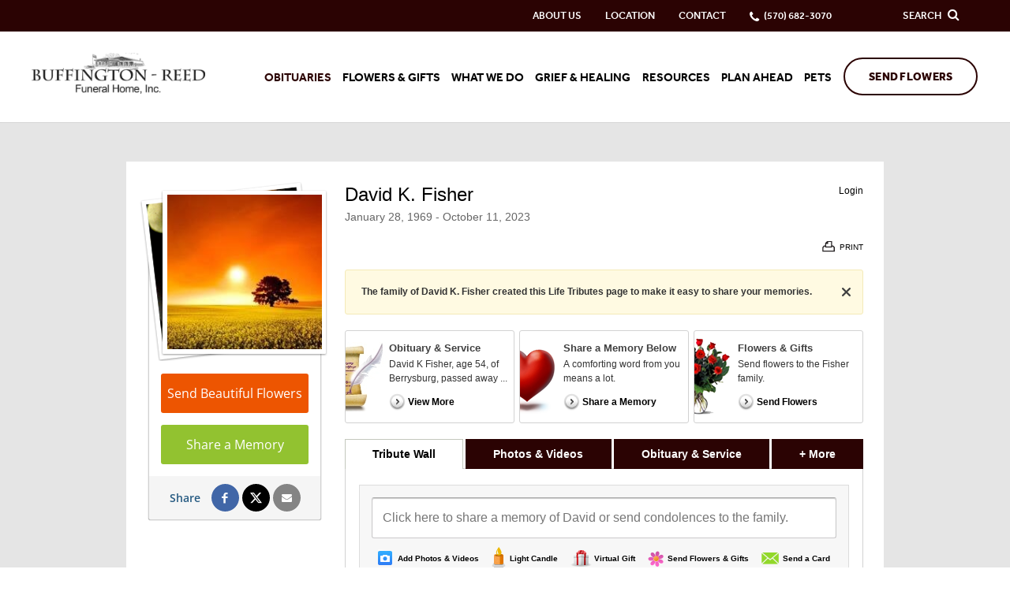

--- FILE ---
content_type: text/html; charset=utf-8
request_url: https://www.buffingtonreed.com/obituaries/David-Fisher-40/
body_size: 12152
content:
<!doctype html>
<html lang="en" xmlns="http://www.w3.org/1999/xhtml" xmlns:og="http://ogp.me/ns#" xmlns:fb="https://www.facebook.com/2008/fbml" class=" not-mobile-device">
	
<head>
<title>David K. Fisher Obituary - Visitation &amp; Funeral Information</title>
		<style>header.template-header .header-bottom .logo-wrapper .logo img{max-height:100px}@media only screen and (min-width:320px) and (max-width:1080px){header.template-header .header-bottom .logo-wrapper .logo img{max-height:60px}}@media only screen and (min-width:320px) and (max-width:1024px){header.template-header .header-bottom .logo-wrapper .logo img{max-height:60px}}.legacyTouchBanner,.legacyTouchBanner iframe{margin:0 auto;min-width:728px;width:0}</style>
		
				
		<style></style><meta charset="utf-8">
<meta name="msapplication-TileColor" content="#0078d7">
<meta name="msapplication-TileImage" content="https://cdn.f1connect.net/favicon/14738/lzk/w/150/favicon.png">
<meta name="google-site-verification" content="Ptjv6XaQeTBjWgvQZ3UzIRzc7uVk7AxExedCNjhmUgA" />
<meta name="google-site-verification" content="Oc2JM5obPZDM1Vod1nCWBOjyeSjt-Q4hex7me8zwZ1Y" />
<meta name="msvalidate.01" content="08352CB206098E9B50D9B35F42EF1359" />

	<meta name="title" content="David K. Fisher Obituary - Visitation &amp; Funeral Information" />
	<meta name="description" content="Read the obituary of David K Fisher (1969 - 2023) from Valley View, PA. Leave your condolences and send flowers to the family to show you care." />
	
  <script type="application/ld+json">
    {
      "@context": "http://schema.org",
      "@type": "Person",
      "name": "David K. Fisher",
      
      "givenName": "David",
      
        "additionalName": "K",
      
      "familyName": "Fisher",
      
         "birthDate": "1969-01-28",
      
      "deathDate": "2023-10-11",
      "gender": "Male",
      "image": "https://cdn.f1connect.net/photo/tributeresources/t/8/r/207x207/1/9.jpg"
    }
  </script>
  <script type="application/ld+json">
    {
      "@context": "http://schema.org",
      "@type": "NewsArticle",
      "articleBody": "David K Fisher, age 54, of Berrysburg, passed away Wednesday, October 11, 2023 at his residence. He was born on Tuesday, January 28, 1969, in Gap, PA, a son of Anna Mae (Stoltzfus) Fisher and the late David E Fisher. David was employed at King\u0027s Sawmill. He is survived by six brothers, John Michael (Katie Ann King) Fisher, Daniel Ray (Katie Lapp) Fisher, Stephen Wayne (Amanda Stoltzfus) Fisher of Elizabethville, Elmer Jay (Barbie Ann Speicher) Fisher, Alvin James (Naomi Glick) Fisher, Ivan Lee (Melanie Chandler) Fisher; four sisters, Barbara Ann Fisher, Arie Elma (Daniel Wayne) Smucker, Linda Rose (Steven Lee) Beiler, Ruth Arlene (Emanuel, Jr.) Lapp. Funeral services will be held at the home of Emanuel, Jr and Ruth Lapp, 328 North Rd, Elizabethville PA 17023 on Friday, October 13, 2023, at 1:00 pm DST. Burial will be in West Lykens Valley Cemetery, Millersburg. Buffington-Reed Funeral Home, Inc., Valley View, is in charge of arrangements. Condolences can be left for the family at www.buffingtonreed.com.",
      "articleSection": "Obituaries",
      "author": [{
        "@type": "Organization",
        "name": "Buffington-Reed Funeral Home",
        "url": "https://buffingtonreed.com/"
      }],
      "creator": "Buffington-Reed Funeral Home",
      "dateCreated": "2023-10-12T10:44:08Z",
      "dateModified": "2023-10-12T10:44:08Z",
      "datePublished": "2023-10-12T10:47:10Z",
      "genre": "Obituary, Biography",
      "headline": "David K. Fisher Obituary - Visitation \u0026 Funeral Information",
      "keywords": "David K. Fisher, Obituary, Obituaries, Visitation, Funeral Information",
      "mainEntityOfPage": {
        "@type": "WebPage",
        "@id": "https://https://buffingtonreed.com/obituaries/david-fisher-40/"
      },
      "publisher": {
        "@type": "Organization",
        "name": "Buffington-Reed Funeral Home"
      },
      "url": "https://https://buffingtonreed.com/obituaries/david-fisher-40/",
      "image": "https://cdn.f1connect.net/photo/tributeresources/t/8/r/207x207/1/9.jpg"
    }
  </script>
<link rel="apple-touch-icon" sizes="180x180" href="https://cdn.f1connect.net/favicon/14738/lzk/i/180/favicon.png">
<link rel="icon" type="image/png" sizes="32x32" href="https://cdn.f1connect.net/favicon/14738/lzk/d/32/favicon.png">
<link rel="icon" type="image/png" sizes="16x16" href="https://cdn.f1connect.net/favicon/14738/lzk/d/16/favicon.png">
<link rel="manifest" href="https://cdn.f1connect.net/favicon/14738/lzk/site.webmanifest">
<link rel="dns-prefetch" href="https://cdn.f1connect.net" />
<link rel="preconnect" href="https://cdn.f1connect.net" />
<link rel="preconnect" href="https://cdn.f1connect.net" crossorigin />
<link rel="stylesheet" type="text/css" href='https://cdn.f1connect.net/cdn/sa-186-FgI/layout/css/vendor.min.css' />
<link rel="stylesheet" type="text/css" href='https://cdn.f1connect.net/cdn/sa-186-FgI/layout/skins/1/css/theme-obituaries.min.css' />
<link rel="stylesheet" type="text/css" href='https://cdn.f1connect.net/cdn/14738D-6zk/layout/custom/skin.min.css' id="TemplateSkin" />


	<style type="text/css">@font-face {font-family:Open Sans;font-style:normal;font-weight:300;src:url(/cf-fonts/s/open-sans/5.0.20/latin-ext/300/normal.woff2);unicode-range:U+0100-02AF,U+0304,U+0308,U+0329,U+1E00-1E9F,U+1EF2-1EFF,U+2020,U+20A0-20AB,U+20AD-20CF,U+2113,U+2C60-2C7F,U+A720-A7FF;font-display:swap;}@font-face {font-family:Open Sans;font-style:normal;font-weight:300;src:url(/cf-fonts/s/open-sans/5.0.20/cyrillic/300/normal.woff2);unicode-range:U+0301,U+0400-045F,U+0490-0491,U+04B0-04B1,U+2116;font-display:swap;}@font-face {font-family:Open Sans;font-style:normal;font-weight:300;src:url(/cf-fonts/s/open-sans/5.0.20/greek-ext/300/normal.woff2);unicode-range:U+1F00-1FFF;font-display:swap;}@font-face {font-family:Open Sans;font-style:normal;font-weight:300;src:url(/cf-fonts/s/open-sans/5.0.20/hebrew/300/normal.woff2);unicode-range:U+0590-05FF,U+200C-2010,U+20AA,U+25CC,U+FB1D-FB4F;font-display:swap;}@font-face {font-family:Open Sans;font-style:normal;font-weight:300;src:url(/cf-fonts/s/open-sans/5.0.20/latin/300/normal.woff2);unicode-range:U+0000-00FF,U+0131,U+0152-0153,U+02BB-02BC,U+02C6,U+02DA,U+02DC,U+0304,U+0308,U+0329,U+2000-206F,U+2074,U+20AC,U+2122,U+2191,U+2193,U+2212,U+2215,U+FEFF,U+FFFD;font-display:swap;}@font-face {font-family:Open Sans;font-style:normal;font-weight:300;src:url(/cf-fonts/s/open-sans/5.0.20/vietnamese/300/normal.woff2);unicode-range:U+0102-0103,U+0110-0111,U+0128-0129,U+0168-0169,U+01A0-01A1,U+01AF-01B0,U+0300-0301,U+0303-0304,U+0308-0309,U+0323,U+0329,U+1EA0-1EF9,U+20AB;font-display:swap;}@font-face {font-family:Open Sans;font-style:normal;font-weight:300;src:url(/cf-fonts/s/open-sans/5.0.20/greek/300/normal.woff2);unicode-range:U+0370-03FF;font-display:swap;}@font-face {font-family:Open Sans;font-style:normal;font-weight:300;src:url(/cf-fonts/s/open-sans/5.0.20/cyrillic-ext/300/normal.woff2);unicode-range:U+0460-052F,U+1C80-1C88,U+20B4,U+2DE0-2DFF,U+A640-A69F,U+FE2E-FE2F;font-display:swap;}@font-face {font-family:Open Sans;font-style:normal;font-weight:400;src:url(/cf-fonts/s/open-sans/5.0.20/latin-ext/400/normal.woff2);unicode-range:U+0100-02AF,U+0304,U+0308,U+0329,U+1E00-1E9F,U+1EF2-1EFF,U+2020,U+20A0-20AB,U+20AD-20CF,U+2113,U+2C60-2C7F,U+A720-A7FF;font-display:swap;}@font-face {font-family:Open Sans;font-style:normal;font-weight:400;src:url(/cf-fonts/s/open-sans/5.0.20/cyrillic-ext/400/normal.woff2);unicode-range:U+0460-052F,U+1C80-1C88,U+20B4,U+2DE0-2DFF,U+A640-A69F,U+FE2E-FE2F;font-display:swap;}@font-face {font-family:Open Sans;font-style:normal;font-weight:400;src:url(/cf-fonts/s/open-sans/5.0.20/greek-ext/400/normal.woff2);unicode-range:U+1F00-1FFF;font-display:swap;}@font-face {font-family:Open Sans;font-style:normal;font-weight:400;src:url(/cf-fonts/s/open-sans/5.0.20/vietnamese/400/normal.woff2);unicode-range:U+0102-0103,U+0110-0111,U+0128-0129,U+0168-0169,U+01A0-01A1,U+01AF-01B0,U+0300-0301,U+0303-0304,U+0308-0309,U+0323,U+0329,U+1EA0-1EF9,U+20AB;font-display:swap;}@font-face {font-family:Open Sans;font-style:normal;font-weight:400;src:url(/cf-fonts/s/open-sans/5.0.20/greek/400/normal.woff2);unicode-range:U+0370-03FF;font-display:swap;}@font-face {font-family:Open Sans;font-style:normal;font-weight:400;src:url(/cf-fonts/s/open-sans/5.0.20/hebrew/400/normal.woff2);unicode-range:U+0590-05FF,U+200C-2010,U+20AA,U+25CC,U+FB1D-FB4F;font-display:swap;}@font-face {font-family:Open Sans;font-style:normal;font-weight:400;src:url(/cf-fonts/s/open-sans/5.0.20/cyrillic/400/normal.woff2);unicode-range:U+0301,U+0400-045F,U+0490-0491,U+04B0-04B1,U+2116;font-display:swap;}@font-face {font-family:Open Sans;font-style:normal;font-weight:400;src:url(/cf-fonts/s/open-sans/5.0.20/latin/400/normal.woff2);unicode-range:U+0000-00FF,U+0131,U+0152-0153,U+02BB-02BC,U+02C6,U+02DA,U+02DC,U+0304,U+0308,U+0329,U+2000-206F,U+2074,U+20AC,U+2122,U+2191,U+2193,U+2212,U+2215,U+FEFF,U+FFFD;font-display:swap;}@font-face {font-family:Open Sans;font-style:normal;font-weight:600;src:url(/cf-fonts/s/open-sans/5.0.20/latin-ext/600/normal.woff2);unicode-range:U+0100-02AF,U+0304,U+0308,U+0329,U+1E00-1E9F,U+1EF2-1EFF,U+2020,U+20A0-20AB,U+20AD-20CF,U+2113,U+2C60-2C7F,U+A720-A7FF;font-display:swap;}@font-face {font-family:Open Sans;font-style:normal;font-weight:600;src:url(/cf-fonts/s/open-sans/5.0.20/greek/600/normal.woff2);unicode-range:U+0370-03FF;font-display:swap;}@font-face {font-family:Open Sans;font-style:normal;font-weight:600;src:url(/cf-fonts/s/open-sans/5.0.20/cyrillic-ext/600/normal.woff2);unicode-range:U+0460-052F,U+1C80-1C88,U+20B4,U+2DE0-2DFF,U+A640-A69F,U+FE2E-FE2F;font-display:swap;}@font-face {font-family:Open Sans;font-style:normal;font-weight:600;src:url(/cf-fonts/s/open-sans/5.0.20/cyrillic/600/normal.woff2);unicode-range:U+0301,U+0400-045F,U+0490-0491,U+04B0-04B1,U+2116;font-display:swap;}@font-face {font-family:Open Sans;font-style:normal;font-weight:600;src:url(/cf-fonts/s/open-sans/5.0.20/greek-ext/600/normal.woff2);unicode-range:U+1F00-1FFF;font-display:swap;}@font-face {font-family:Open Sans;font-style:normal;font-weight:600;src:url(/cf-fonts/s/open-sans/5.0.20/hebrew/600/normal.woff2);unicode-range:U+0590-05FF,U+200C-2010,U+20AA,U+25CC,U+FB1D-FB4F;font-display:swap;}@font-face {font-family:Open Sans;font-style:normal;font-weight:600;src:url(/cf-fonts/s/open-sans/5.0.20/latin/600/normal.woff2);unicode-range:U+0000-00FF,U+0131,U+0152-0153,U+02BB-02BC,U+02C6,U+02DA,U+02DC,U+0304,U+0308,U+0329,U+2000-206F,U+2074,U+20AC,U+2122,U+2191,U+2193,U+2212,U+2215,U+FEFF,U+FFFD;font-display:swap;}@font-face {font-family:Open Sans;font-style:normal;font-weight:600;src:url(/cf-fonts/s/open-sans/5.0.20/vietnamese/600/normal.woff2);unicode-range:U+0102-0103,U+0110-0111,U+0128-0129,U+0168-0169,U+01A0-01A1,U+01AF-01B0,U+0300-0301,U+0303-0304,U+0308-0309,U+0323,U+0329,U+1EA0-1EF9,U+20AB;font-display:swap;}</style>
	<link rel="stylesheet" type="text/css" href="https://cdn.f1connect.net/obituaries/static/43060/theme/obituary.min.css" />

	
			<link rel="stylesheet" type="text/css" href="/obituaries/theme/skins/custom/skin.min.css?_=89-20260114071926" />
	
<script>
    (function () {
        var userCountryCode = "US";
        var optInCountries=["BE","BG","CZ","DK","DE","EE","IE","GR","ES","FR","IT","CY","LV","LT","LU","HU","MT","NL","AT","PL","PT","RO","SI","SK","FI","SE","GB","HR","LI","NO","IS"];
        var NoopAdapter=function(){"interactive"===document.readyState||"complete"===document.readyState?this.emit("init"):document.addEventListener("DOMContentLoaded",function(){this.emit("init")}.bind(this))},adapter=(NoopAdapter.prototype={name:"Noop",consent:{performance:!0,targeting:!0,functional:!0},runScript:function(t,e){return e(this.consent)},emit:function(t){window.dispatchEvent(new CustomEvent("CookieConsent."+t,{detail:this.consent}))}},new NoopAdapter);
        (ConsentManager=function(t){this.adapter=t,this.defaultGranted=optInCountries.indexOf(userCountryCode)<0,this.handlers()}).prototype={consent:function(){return this.adapter.consent},runScript:function(t,n){return this.adapter.runScript(t,n)},handlers:function(){window.addEventListener("CookieConsent.init",function(){this.updateBodyClassNames(),this.updateScripts(),this.updateIframes()}.bind(this)),window.addEventListener("CookieConsent.change",function(){this.updateBodyClassNames(),this.updateScripts(),this.updateIframes()}.bind(this))},updateBodyClassNames:function(){var t=[],n=this.consent(),n=(t.push(n.performance?"consent-performance":""),t.push(n.targeting?"consent-targeting":""),t.push(n.functional?"consent-functional":""),t.join(" ").trim()),t=document.body.className.replace("consent-performance","").replace("consent-targeting","").replace("consent-functional","");document.body.className=(t+" "+n).trim()},updateScripts:function(){var t=Array.from(document.querySelectorAll('script[type="text/plain"][data-consent]'));0!==t.length&&t.forEach(function(t){this.activateScript(t)}.bind(this))},activateScript:function(t){if(this.hasConsent(t)){var n=t.parentNode,e=document.createElement(t.tagName),a=(e.innerHTML=t.innerHTML,t.attributes);if(0<a.length)for(var r=0;r<a.length;r++){var i=a[r].name,s=a[r].value;"type"!==a[r].name&&e.setAttribute(i,s)}e.setAttribute("type","text/javascript"),n.replaceChild(e,t)}},updateIframes:function(){var t=Array.from(document.querySelectorAll("iframe[data-consent][data-src]"));0!==t.length&&t.forEach(function(t){this.activateIframe(t)}.bind(this))},activateIframe:function(t){this.hasConsent(t)&&(t.src=t.dataset.src)},hasConsent:function(t){var t=(t.getAttribute("data-consent")||"").split(","),n=!1,e=this.consent();return t.forEach(function(t){n=n||e[t]}),n}},window.ConsentManager=new ConsentManager(adapter);
    })();
</script>
<script>
    window.googleTags = {
      internalGroupId: '',
      internalClientId: 'G-43HEN2MRLC',
      clientGroupId: '',
      clientWebsiteId: 'G-PFQK6L5HPX',
      clientOpt1Id: '',
      clientOpt2Id: '',
      clientOpt3Id: ''
    };
  </script>
<script>
      window.f1ConnectDataLayer = window.f1ConnectDataLayer || [];
      window.f1ConnectDataLayer.push({
        'event': 'siteProperties',
        websiteId: '14738',
        groupId: '75',
        template: 'courageous',
        contentSetType: 'human'
      });
    </script>
<script>(function(w,d,s,l,i){w[l]=w[l]||[];w[l].push({'gtm.start':
      new Date().getTime(),event:'gtm.js'});var f=d.getElementsByTagName(s)[0],
      j=d.createElement(s),dl=l!='dataLayer'?'&l='+l:'';j.async=true;j.src=
      'https://www.googletagmanager.com/gtm.js?id='+i+dl;f.parentNode.insertBefore(j,f);
      })(window,document,'script','f1ConnectDataLayer','GTM-KD2GVTWL');</script>
<script>!function(){async function e(e){return new Promise(t=>{var n=setTimeout(()=>{"function"==typeof e&&e(),t()},200);requestAnimationFrame(()=>{setTimeout(()=>{clearTimeout(n),"function"==typeof e&&e(),t()},50)})})}var t=function(t,n){if(!n||"function"!=typeof n.push)return!1;var a=n.push.bind(n);n.push=function(...n){(async()=>{await e(async()=>{var o=n[0],u="boolean"==typeof o._dedupe&&o._dedupe;u&&delete n[0]._dedupe,a(...n),!u&&await e(function(){o&&o.event&&"string"==typeof o.event&&o.event.startsWith("gtm.")&&!["gtm.dom","gtm.load"].includes(o.event)&&(o._dedupe=!0,"dataLayer"===t?window.f1ConnectDataLayer?.push(...n):window.dataLayer?.push(...n))})})})()}};t("f1ConnectDataLayer",window.f1ConnectDataLayer),t("dataLayer",window.dataLayer)}();</script>
<script>
									window.customerAnalytics = {
						ua: "UA-51691501-38"
					};
				
				
							</script>
<script>
			(function() {
				if(navigator.platform === "MacIntel" && navigator.maxTouchPoints > 0) {
					var html = document.querySelector('html');
					html.classList.add('mobile-device');
					html.classList.remove('not-mobile-device');
				}
			})();
		</script>
<script src='https://cdn.f1connect.net/cdn/sa-186-FgI/layout/js/theme-obituaries.min.js'></script>
<script>
try {
	var dtNow = new Date();
	document.cookie = "timezone=" + (-dtNow.getTimezoneOffset()) + ";path=/;expires=" + (new Date(dtNow.getTime() + (1000 * 60 * 60 * 24)).toUTCString());
} catch (e) {}
</script>


	<script type="text/javascript">
		window.hasSympathyCards = true;
		window._domain = "buffingtonreed.com";
	</script>

	<script type="text/javascript">

var ObituariesJS = {
	Context: {},
	Settings: {}
};

ObituariesJS.Context.Scenario = "Obit | Not Has Events | Not Delivery | Past";

var LifeTributes = {
	obituaryAndServicesTabName: "Obituary \u0026 Service",
	baseURL: "https://www.buffingtonreed.com/obituaries",
	baseLoginURL: "https://login.secure.lifetributes.com/obituaries",
	rootFolder: "/obituaries/",
	storagePath: "https://s3.amazonaws.com/storage.lifetributes.com/Temp/",
	tributeURL: "/obituaries/david-fisher-40",
	tributeURLEncoded: "https%3a%2f%2fwww.buffingtonreed.com%2fobituaries%2fdavid-fisher-40",
	tributeURLSingle: "david-fisher-40",
	tributePossesive: "David\u0027s",
	tributeFirstName: "David",
	tributeLastName: "Fisher",
	tributeDisplayName: "David K. Fisher",
	tributeHasUpcomingEvents: false,
	tributeId: "7506677",
	accountId: "35587",
	locationId: "293326",
	skin: "dodgeblue",
	imageTypes: "*.jpg;*.jpeg;*.gif;*.png;*.bmp;*.webp;*.heic;",
	videoTypes: "*.wmv;*.avi;*.mpeg;*.mpg;*.mp4;*.flv;*.mov;*.f4v;*.3gp;*.mts",
	baseTabsUrl: "https://www.buffingtonreed.com/obituaries/david-fisher-40",
	isPublic: true,
	isGuestbook: false,
	disableStoreAdsModal: false,
	hasStore: true,
	hasFlowers: true,
	hasSympathyCards: true,
	ApiKeys: {
		Facebook: "697324580303531"
	},
	User: {
		sessionId: "15ld5nbokh2n01wh0tydvbxs",
		UserId: 0,
		isAuth: false,
		isAdmin: false,
		loginSource: 1,
		email: "",
		firstName: "",
		fullName: ""
	},
	Options: ['', "enable_contributions", "enable_photos", "enable_videos", "enable_candle", "enable_gifts", "enable_commenting", "enable_sharing", "enable_express_sign_up", "enable_sign_up", "enable_photos_videos_tab", "hide_post_media_links", "display_obituary_module", "enable_family_tree", "display_family_map", "display_family_dates", "enable_subscribe_updates", "hide_donations"],
	HasOption: function(option) {
		return $.inArray(option, this.Options) > -1;
	},
	isNSMG: false,
	hasShiva: false,
	
	gaGlobalAccount: "UA-15354035-7",
	gaWebsiteAccount: "UA-15354035-12",
	gaStoreAccount: "UA-15354035-10"
	
};

var GeneralLifeTributeStatus = {
	Success: 1,
	UserNotLogged: 2,
	Error: 3,
	RegisterExists: 4,
	PasswordMatchError: 5,
	OldPasswordError: 6,
	UserNotFound: 7,
	ItemNotFound: 8,
	ReadonlyTribute: 9,
	PermissionDenied: 10,
	RequiredFieldsEmpty: 11,
	PasswordLengthError: 12,
	PasswordStrengthError: 13
};

var AccountSettings = {
	accountId: 35587,
	name: "Buffington-Reed Funeral Home",
	store: {
		enabled: true

		
			,hasFlowers: true
			,hasGifts: true
			,country: "US"

			
				,catalog: "Flowers - Teleflora (US)"
				,earliestDelivery: "Tomorrow"
			
	},
	hasUpcomingEvents: false,
	helloGreetings: {
		enabled: true
	}
};

var TributeSettings = {

	currentDateTime: "2026-01-17 14:24",

	url: "https://www.buffingtonreed.com/obituaries/david-fisher-40/",

	firstName: "David",
	lastName: "Fisher",
	displayName: "David K. Fisher",
	possessive: "David\u0027s",

	hasUpcomingEvents: false,
	firstUpcomingEvent: null,
	allUpcomingEvents: []
};</script>
	<script src="//cdn.optimizely.com/js/976651998.js" type="text/javascript"></script>
	<script type="text/javascript" src="https://cdn.f1connect.net/obituaries/static/43060/js/obituaries.min.js"></script>
	
	


	

	<script type="text/javascript">
		
			window.hasStore = true;
		

		var docClasses = document.documentElement.className.split(' ');
		docClasses.push('skin-dodgeblue');
		document.documentElement.className = docClasses.join(' ');
	</script>
<script type="text/html" id="CardDetailTemplate">
	
<![CDATA[
<div id="CardDetailsModal">
	<div class="header cf">
		<div class="left">
			<div class="center">
				<div class="center-middle">
					<h2>Comfort <%= this.tributePossessive %> loved ones with a sympathy card.</h2>
				</div>
			</div>
		</div>
		<div class="right">
			<a class="personalize-button">Personalize & Send</a>
		</div>
		<button class="close-modal">Close</button>
	</div>
	<div class="details-container cf">
		<div class="left content-pane">
			<div id="ImageDisplayController" class="image-container front">
				<div class="image-center">
					<img src="<%= this.Images.Front %>" id="ImageFront" alt="" />
					<img src="<%= this.Images.Inside %>" id="ImageInside" alt="" />
					<img src="<%= this.Images.Back %>" id="ImageBack" alt="" />
				</div>
			</div>
			<div class="thumbnails">
				<ul>
					<li class="active" rel="front" title="View front of the card">
						<div class="frame">
							<div class="card-thumb">
								<span class="thumb thumb-front"></span>
							</div>
						</div>
						<p class="legend">Front</p>
					</li>
					<li rel="inside" title="View inside of the card">
						<div class="frame">
							<div class="card-thumb inside">
								<span class="thumb thumb-inside"></span>
							</div>
						</div>
						<p class="legend">Inside</p>
					</li>
					<li rel="back" title="View the back of the card">
						<div class="frame">
							<div class="card-thumb back">
								<span class="thumb thumb-back"></span>
							</div>
						</div>
						<p class="legend">Back</p>
					</li>
				</ul>
			</div>
		</div>
		<div class="right sidepane">
			<h2 id="CardTitle" class="card-title"><%= this.Title %></h2>
			<h3 id="CardDescription" class="card-description"><%= this.Description %></h3>

			<ul class="details-list">
				<% for(var i = 0; i < this.Details.length; i++) { %>
				<li>
					<strong><%= this.Details[i].title %></strong>
					<p><%= this.Details[i].description %></p>
				</li>
				<% } %>
			</ul>

			<div class="card-price cf">
				<strong><%= this.Price.value %></strong>
				<span><a class="order-now">Order Now</a> and we'll have your card printed and mailed it for you.</span>
			</div>

			<ul class="features">
				<li class="mailing cf">
					<span class="icon"></span>
					<div class="txt-container">
						<p class="title">Mailing made easy.</p>
						<p class="description">We will print, address, stamp and mail your card for you.</p>
					</div>
				</li>
				<li class="address cf">
					<span class="icon"></span>
					<div class="txt-container">
						<p class="title">Don't know the address?</p>
						<p class="description">Don't worry! We have the address for the funeral home & the family on file.</p>
					</div>
				</li>
				<li class="satisfaction cf">
					<span class="icon"></span>
					<div class="txt-container">
						<p class="title">Satisfaction is guaranteed!</p>
						<p class="description">If you're not happy with your card we'll send a replacement or refund your money.</p>
					</div>
				</li>
			</ul>
		</div>
	</div>
</div>
]]>
</script>

	<meta property="og:title" content="David K. Fisher - View Obituary &amp; Service Information" />

	<meta property="og:type" content="website" />


	<meta property="og:description" content="Share Memories and Support the Family." />

	<meta property="og:url" content="https://www.buffingtonreed.com/obituaries/david-fisher-40/" />


<meta property="og:image" content="https://cdn.f1connect.net/photo/tributeresources/t/9/r/600x314/1/9.jpg" />
<meta property="og:image:width" content="600" />
<meta property="og:image:height" content="314" />

<meta property="og:site_name" content="David K. Fisher Obituary" />

<script>
	window.fbAsyncInit = function() {
		window.fbInitialized = true;
		jQuery(window).trigger('fb.init');
	};
</script>
</head>
<body
		id="obituaries"
		class="header-has-phone tribute-page obituaries obituaries-main "
		data-template="Courageous"
		data-domain="buffingtonreed.com"
					data-has-store="true"
			data-store-products="Flowers - Teleflora (US)"
            data-ga4-content-group="obituaries/tribute"
		 data-color-primary="#2B0303"
	>
		            <noscript><iframe src="https://www.googletagmanager.com/ns.html?id=GTM-KD2GVTWL" height="0" width="0" style="display:none;visibility:hidden"></iframe></noscript>

            
		<div class="body">
			<div class="concept">
				<div class="concept-body">
					<div class="content">
								
										





<header id="TemplateHeader" class="template-header   has-phone  ">
	

			<div class="template-header-mobile-bar  template-header-mobile-bar--1">
							<div class="template-header-mobile-bar__phone template-header-mobile-bar__phone--single">
					<span class="phone-label">Call Us</span>
					<a href="tel:5706823070" class="phone phone-location phone-location-293326">(570) 682-3070</a>
				</div>
					</div>
	
	<button class="navbar-toggle visible-xs visible-sm" type="button">
		<span class="icon-bar first"></span>
		<span class="icon-bar middle"></span>
		<span class="icon-bar last"></span>
		<span class="sr-only">Toggle navigation</span>
	</button>

	<div class="template-header-wrapper">

		<div class="header-top">
			<div class="header-search">
				<!-- SEARCH -->
				<div class="search-area" id="obit-search" data-not-found-text="No obituaries found matching the search term.">
					<form name="MainNavSearch" class="form-obit-search" role="search" method="get" action="/obituaries/" aria-label="Search obituaries">
						<input type="text" name="filter" id="ObitSearch" placeholder="SEARCH OBITUARIES BY NAME" autocomplete="off" aria-label="Search obituaries by name" tabindex="-1">
					</form>
					<button type="button" class="search-close" aria-label="Close Search">
						<i class="fa fa-times" aria-hidden="true"></i>
					</button>
				</div>
			</div>
						<div class="header-items">
				<button type="button" class="btn btn-search">
					<span>
						Search
						<i class="fa fa-search" aria-hidden="true"></i>
					</span>
				</button>
			</div>
					</div>
		<div id="ObitSuggestions">
		</div>

		<div class="header-bottom">

			<!-- LOGO -->
			<div class="header-col logo-wrapper">
				<div class="logo">
    <a href="/"><img src="https://cdn.f1connect.net/cdn/14738D-6zk/layout/r/260x62/images/logo.63802469982.png" alt="Buffington-Reed Funeral Home"  width="260" height="62" /></a>
</div>
			</div>

			<div class="header-col nav-links">

				<!-- SUB NAVIGATION -->
				<div class="sub-nav-wrapper">
					<nav class="sub-nav">
						<ul>
														<li>
								<a href="/who-we-are/">
									<span>About Us</span>
								</a>
							</li>
																															<li>
										<a href="/contact-us/facilities-and-directions" data-count="1">
											<span>Location</span>
										</a>
									</li>
																														<li>
									<a href="/contact-us/contact-us">
										<span>Contact</span>
									</a>
								</li>
																						<li class="website-phone">
									<i class="fa fa-phone"></i>
									<a href="tel:5706823070" class="phone phone-location phone-location-293326">
										<span>(570) 682-3070</span>
									</a>
								</li>
													</ul>
					</nav>
				</div>

				<!-- NAVIGATION LINKS -->
				<nav class="header-col main-nav">
					<ul>
																																	<li class="nav-item obituaries">
								<a class="active" href="/obituaries/"><span> Obituaries</span></a>
							</li>
																																														<li class="nav-item store-item">
											<a href="/store/?icn=desktop_site_menu&amp;icc=desktop">
												<span>Flowers &amp; Gifts</span>
											</a>
										</li>
																																																																<li class="nav-item">
											<a
												href="/what-we-do/"
																																			>
												<span>What We Do</span>
											</a>
										</li>
																																																																													<li class="nav-item">
											<a
												href="/grief-and-healing/"
																																			>
												<span>Grief &amp; Healing</span>
											</a>
										</li>
																																																																<li class="nav-item">
											<a
												href="/resources/"
																																			>
												<span>Resources</span>
											</a>
										</li>
																																																																<li class="nav-item">
											<a
												href="/plan-ahead/"
																																			>
												<span>Plan Ahead</span>
											</a>
										</li>
																																																																<li class="nav-item">
											<a
												href="/what-we-do/pet-services"
																																			>
												<span>Pets</span>
											</a>
										</li>
																																																													</ul>
				</nav>
			</div>

			<!-- STORE BUTTON -->
						<div class="header-col store-button">
									<a class="btn btn-primary btn-store-flowers" href="/store/?icn=top_banner&icc=fs_store">Send Flowers</a>
							</div>
					</div>

	</div>

	<div class="navbar-side">
		<div class="navbar-side-wrapper">

			<!-- SUB NAVIGATION -->
			<nav class="sub-nav">
				<ul>
										<li><a href="/who-we-are/">About Us</a></li>
																						<li><a href="/contact-us/facilities-and-directions" data-count="1">Location</a></li>
																					<li><a href="/contact-us/contact-us">Contact</a></li>
									</ul>
			</nav>

						<!-- SEARCH -->
			<div class="search-area" id="obit-search-mobile"  data-not-found-text="No obituaries found matching the search term.">
				<form name="MainNavSearch" class="form-obit-search" role="search" method="post" action="/obituaries/">
					<div class="input-group input-search">
						<input type="text" name="filter" class="form-control input-sm" placeholder="SEARCH" autocomplete="off" aria-label="Search">
						<div class="input-group-btn">
							<button type="submit" class="btn btn-sm" aria-label="Search">
								<i class="fa fa-search" aria-hidden="true"></i>
							</button>
						</div>
					</div>
				</form>
			</div>
			
			<!-- NAVIGATION LINKS -->
			<nav class="header-col main-nav">
				<ul>
																												<li class="nav-item obituaries">
							<a class="active" href="/obituaries/"><span> Obituaries</span></a>
						</li>
																															<li class="nav-item">
									<a  href="/store/?icn=top_nav&icc=fs_store"><span>Flowers &amp; Gifts</span></a>
								</li>
																																							<li class="nav-item">
									<a  href="/what-we-do/"><span>What We Do</span></a>
								</li>
																																																		<li class="nav-item">
									<a  href="/grief-and-healing/"><span>Grief &amp; Healing</span></a>
								</li>
																																							<li class="nav-item">
									<a  href="/resources/"><span>Resources</span></a>
								</li>
																																							<li class="nav-item">
									<a  href="/plan-ahead/"><span>Plan Ahead</span></a>
								</li>
																																							<li class="nav-item">
									<a  href="/what-we-do/pet-services"><span>Pets</span></a>
								</li>
																																												</ul>
			</nav>

			<!-- STORE BUTTON -->
						<div class="header-col store-button">
									<a class="btn btn-primary btn-store-flowers" href="/store/?icn=top_banner&icc=fs_store">Send Flowers</a>
							</div>
			
		</div>
	</div>
	</header>

						<div class="internal-content" data-header-color="alternate">
							<div role="main" class="page-content container">
								
	<div id="fb-root"></div>
	<script type="text/plain" data-consent="functional">(function(d, s, id) {
	var js, fjs = d.getElementsByTagName(s)[0];
	if (d.getElementById(id)) return;
	js = d.createElement(s); js.id = id;
	js.src = "//connect.facebook.net/en_US/sdk.js#xfbml=1&version=v2.10";
	fjs.parentNode.insertBefore(js, fjs);
	}(document, 'script', 'facebook-jssdk'));</script>
	<div class="columns">
		<div class="lt-memorial-master lt-memorial-tribute lt-memorial lt-memorial-new lt-account-35587 lt-tribute-7506677">
			<div class="column column-menu">
				<div class="menu-inside">
					<div class="menu-struct">
						
	
<div id="StickyContainer" data-sticky="true" class="not-has-banner">
	<div id="ProfileContainer" class="">
		<div class="photo-memorial-upload" style="display:none;">
			<span id="FlaUplPicProf" class="flash-upload"></span>
		</div>

		<div class="picture-box" itemscope itemtype="https://schema.org/Person">
			<div class="photo-memorial">
				
					<a class="photo-memorial__image" href="#/PhotosVideos" id="goToPhotosVideos">
				
					<img id="TributeImage" src="https://cdn.f1connect.net/photo/tributeresources/t/8/r/207x207/1/9.jpg" width="207" height="207" alt="David K. Fisher" itemprop="image" />
				
					</a>
				
				<div class="change-photo change-photo-memorial" id="changeTributePhoto">
					<span class="input-button-change-photo">
						<span>Change Photo</span>
					</span>
				</div>
			</div>

			<div class="profile-actions">

						<a href="/store/category.aspx?CategoryId=319&icn=desktop_memorial_profile_picture#chooser" id="viewGiftStoreProfile" class="store-action-external profile-action store-action store-action-flowers">
							Send Beautiful Flowers
						</a>

						
							<button class="profile-action share-memory-action">Share a Memory</button>
						
				
			</div>

				<div class="profile-share">
					<span class="profile-share-label">Share</span>

					
						<button data-href="https://www.buffingtonreed.com/obituaries/david-fisher-40/" class="profile-share-link profile-share-facebook data-track-share" data-share="facebook" data-track-action="Facebook Share" data-track-label="[Obituaries] Tribute Share Page"><span class="sr-only">Share on Facebook</span></button>
						<button data-href="https://www.buffingtonreed.com/obituaries/david-fisher-40/twitterShareTribute" data-share="twitter" class="profile-share-link profile-share-twitter data-track-share"  data-track-action="Twitter Share" data-track-label="[Obituaries] Tribute Share Page"><span class="sr-only">Share on Twitter</span></button>
					
						<a rel="nofollow" href="/cdn-cgi/l/email-protection#[base64]" class="profile-share-link profile-share-email data-track-share" data-share="email" data-track-action="Email Share" data-track-label="[Obituaries] Tribute Share Page"><span class="sr-only">Share by Email</span></a>
					
				</div>

		</div>

		
	</div>
</div>

<input name="PicturePath" id="PicturePath" type="hidden" value="https://storage.lifetributes.com/Resources/1/9.jpg"/>
					</div>
				</div>
			</div>
			<div class="column column-content">
				
	

<script data-cfasync="false" src="/cdn-cgi/scripts/5c5dd728/cloudflare-static/email-decode.min.js"></script><script type="text/javascript">window.EnableAllLogins = true;</script>

<div class="vanderley"></div>

<input type="hidden" id="isTributeAdmin" value="false" />



<div class="header">
	<div class="tribute-header">
		<h1 class="tribute-name notranslate edit-container">
			<span class="edit">David K. Fisher</span>
		</h1>

		
			<h2 class="tribute-dates edit-container">
				<span class="edit" data-birth="01/28/1969" data-death="10/11/2023">
					January 28, 1969 - October 11, 2023
				</span>
			</h2>
		

		<div class="header-obituary">
			
					<p>David K Fisher, age 54, of Berrysburg, passed away Wednesday, October 11, 2023 at his residence.

He was born on Tuesday, January 28, 1969, in Gap, PA, a son of Anna Mae (Stoltzfus) Fisher and the late David E Fisher.

David was employed at... <a href="#!/Obituary">View Obituary &amp; Service Information</a></p>
			
		</div>
	</div>
	
	<div id="UserData" class="user">
		<div id="UserLogin">
			<button id="Login" data-allow-guest="false" class="link">Login</a>
		</div>
		<div id="UserLogged" tabindex="0">
			<div class="userbox">
				
				<img src="https://cdn.f1connect.net/obituaries/static/43060/theme/img/blank.gif" alt="" />
				<span class="username"></span>
				
			</div>
			<div class="user-options">
				<ul>
					<li class="fixed">What would you like to do?</li>
					<li id="MyAccount"><a href="/obituaries/MyAccount/" class="user-options__action" rel="nofollow">My Account</a></li>
					<li><button id="LogOut" class="user-options__action link">Logout</button></li>
				</ul>
			</div>
		</div>
		<input type="hidden" id="userNameLogged" value="" />
	</div>
</div>

<div class="header-bottom">
	
		<div class="fb-header-recommend">
			<div class="fb-like" data-href="https://www.buffingtonreed.com/obituaries/david-fisher-40/" data-layout="standard" data-action="recommend" data-show-faces="false" data-share="false" data-width="550" data-track-action="Facebook Recommend" data-track-label="[Obituaries] Tribute Page Header"></div>
		</div>
	
	<div class="tribute-buttons">
		<div class="action-buttons">
			
			<a id="TributePrint" href="/obituaries/david-fisher-40/Print/Wall" title="Print David&#39;s Obituary" rel="nofollow">
				<span>Print</span>
			</a>
			
		</div>
	</div>
	
</div>
		<div class="tribute-top-message" data-nosnippet>
			<p>The family of David K. Fisher created this Life Tributes page to make it easy to share your memories.</p>
			<button class="close-tribute-message"><span class="sr-only">Hide message</span></button>
			<span class="pin" aria-hidden="true"></span>
			<span class="pin-inside" aria-hidden="true"></span>
		</div>
	

<div class="obituary-services">
  

<a
	class="item item-generic item-obituary"
	href="#!/Obituary"
>
	<div class="middle-content clear">
		
			<p class="h4">Obituary &amp; Service</p>
		
					<p class="text">David K Fisher, age 54, of Berrysburg, passed away ...</p>

					<span class="item-action">View More</span>

	</div>
</a>
<button
	id="BannerShareAMemoryButton"
	class="item item-memories item-share-memories"
>
	<div class="middle-content clear">
		<p class="h4">Share a Memory Below</p>
		<p class="text">A comforting word from you means a lot.</p>
		<span class="item-action">Share a Memory</span>
	</div>
</button>

			<a
				class="item item-gift item-gift-flower"
				href="/store/category.aspx?CategoryId=319&icn=desktop_memorial_topbanner"
			>
				<div class="middle-content clear">
					<p class="h4">Flowers &amp; Gifts</p>
					<p class="text">Send flowers to the Fisher family.</p>
					<span class="item-action">Send Flowers</span>
				</div>
			</a>

</div>


<script type="text/javascript">
	if (jQuery.browser.mobile) {
		$(window).bind("pageshow", function (event) {
			if (event.originalEvent.persisted && !$('.mfp-modal-login:visible').get(0)) {
				location.reload();
			}
		});
	}
</script>

<div id="MemorialTabs" class="tabs tabs--tributewall">
	<div class="tabs__controls tabs__controls--fill" role="tablist">
		
			<a
				class="tabs__control active"
				role="tab"
				aria-selected="true"
				aria-controls="TributeWallTab"
				tabIndex="0"
				id="TributeWallTabControl"
				href="#!/TributeWall"
				data-url="/obituaries/david-fisher-40/TabTributeWall/"
			>Tribute Wall</a>
		
			<a
				class="tabs__control"
				role="tab"
				aria-selected="false"
				aria-controls="PhotosVideosTab"
				tabindex="-1"
				id="PhotosVideosTabControl"
				href="#!/PhotosVideos"
				data-url="/obituaries/david-fisher-40/PhotosVideos/"
			>Photos & Videos</a>
		
			<a
				class="tabs__control"
				role="tab"
				aria-selected="false"
				aria-controls="ObituaryTab"
				tabindex="-1"
				id="ObituaryTabControl"
				href="#!/Obituary"
				data-url="/obituaries/david-fisher-40/Obituary/"
			>Obituary &amp; Service</a>
		

		<div
			class="tabs__container__submenu tabs__container__submenu--more "
		>
			<button class="tabs__control tabs__control--submenu" aria-expanded="false" aria-controls="MemorialTabsSubmenu" tabindex="-1">+ More <span class="sr-only">Information</span></button>
			<div id="MemorialTabsSubmenu" class="tabs__submenu" role="region" tabindex="-1">
				
					<a
						role="tab"
						class="tabs__submenu__item"
						aria-selected="false"
						aria-controls="FamilyTreeTab"
						id="FamilyTreeTabControl"
						href="#!/FamilyTreePage"
						data-url="/obituaries/david-fisher-40/FamilyTreePage/"
						data-tab-name="Family Tree"
					>Family Tree</a>
				
				<a
					role="tab"
					class="tabs__submenu__item"
					aria-selected="false"
					aria-controls="FamilyTreeMapTab"
					id="FamilyTreeMapTabControl"
					href="#!/FamilyTreeMap"
					data-url="/obituaries/david-fisher-40/FamilyTreeMap/"
					data-tab-name="Family Map"
				>Family Map</a>
				
				<a
					role="tab"
					class="tabs__submenu__item"
					aria-selected="false"
					aria-controls="FamilyTreeDatesTab"
					id="FamilyTreeDatesTabControl"
					href="#!/FamilyTreeDates"
					data-url="/obituaries/david-fisher-40/FamilyTreeDates/"
					data-tab-name="Family Dates"
				>Family Dates</a>
				
					<a
						role="tab"
						class="tabs__submenu__item"
						aria-selected="false"
						aria-controls="SubscribeTab"
						id="SubscribeTabControl"
						href="#!/Subscribe"
						data-url="/obituaries/david-fisher-40/Subscribe/"
						data-tab-name="Subscribe"
						rel="nofollow"
					>Subscribe to Updates</a>
				
				<a
					class="tabs__submenu__item hidden"
					class="tabs__submenu__item"
					data-show-admin="true"
					role="tab"
					aria-selected="false"
					aria-controls="ApprovalsTab"
					id="ApprovalsTabControl"
					href="#!/Approvals"
					data-url="/obituaries/david-fisher-40/Approvals/"
					data-tab-name="Approvals"
					rel="nofollow"
				>Approvals</a>
				
				<a
					class="tabs__submenu__item hidden"
					data-show-admin="true"
					role="tab"
					aria-selected="false"
					aria-controls="FollowingTab"
					id="FollowingTabControl"
					href="#!/Following"
					data-url="/obituaries/david-fisher-40/Following/"
					data-tab-name="Following"
					rel="nofollow"
				>Following</a>
				<a
					class="tabs__submenu__item hidden"
					data-show-admin="true"
					role="tab"
					aria-selected="false"
					aria-controls="ConfigurationTab"
					id="ConfigurationTabControl"
					href="#!/Configuration"
					data-url="/obituaries/david-fisher-40/Configuration/"
					data-tab-name="Configuration"
					rel="nofollow"
				>Configuration</a>
				<a
					class="tabs__submenu__item hidden"
					data-show-admin="true"
					aria-selected="false"
					aria-controls="AdministratorsTab"
					id="AdministratorsTabControl"
					href="#!/Administrators"
					data-url="/obituaries/david-fisher-40/Administrators/"
					data-tab-name="Administrators"
					rel="nofollow"
				>Administrators</a>
			</div>
		</div>
	</div>
	<div class="tabs__body">
		
			<div id="TributeWallTab" class="tabs__panel" role="tabpanel" aria-labelledby="TributeWallTabControl" tabindex="0"></div>
		
			<div id="PhotosVideosTab" class="tabs__panel hidden" role="tabpanel" aria-labelledby="PhotosVideosTabControl" tabindex="0"></div>
		
			<div id="ObituaryTab" class="tabs__panel hidden" role="tabpanel" aria-labelledby="ObituaryTabControl" tabindex="0"></div>
		
			<div id="FamilyTreeTab" class="tabs__panel hidden" role="tabpanel" aria-labelledby="FamilyTreeTabControl" tabindex="0"></div>
		
			<div id="FamilyTreeMapTab" class="tabs__panel hidden" role="tabpanel" aria-labelledby="FamilyTreeMapTabControl" tabindex="0"></div>
		
			<div id="FamilyTreeDatesTab" class="tabs__panel hidden" role="tabpanel" aria-labelledby="FamilyTreeDatesTabControl" tabindex="0"></div>
		
			<div id="SubscribeTab" class="tabs__panel hidden" role="tabpanel" aria-labelledby="SubscribeTabControl" tabindex="0"></div>
		
		<div id="ApprovalsTab" class="tabs__panel hidden" role="tabpanel" aria-labelledby="ApprovalsTabControl" tabindex="0"></div>
		
		<div id="FollowingTab" class="tabs__panel hidden" role="tabpanel" aria-labelledby="FollowingTabControl" tabindex="0"></div>
		<div id="ConfigurationTab" class="tabs__panel hidden" role="tabpanel" aria-labelledby="ConfigurationTabControl" tabindex="0"></div>
		<div id="AdministratorsTab" class="tabs__panel hidden" role="tabpanel" aria-labelledby="AdministratorsTabControl" tabindex="0"></div>
	</div>
</div>

			</div>
		</div>
	</div>

							</div>
						</div>
					</div>
				</div>

								<footer id="TemplateFooter" class="template-footer">
							
	
																															
					<div class="container-fluid partner-associations">
			<ul class="partner-associations partner-associations--default">
																																																																																						<li>
																		
						
						<a href="https://portal.lendingusa.com/applications/dtm/application?pid=26702" target="_blank" rel="nofollow noopener">													<img src="[data-uri]" data-lazy data-src="https://cdn.f1connect.net/photo/partnerassociations/r/0x60/1750/66c2d2dd-8237-464e-acb9-7d9df6e3560e.png" alt="Funeral Financing Logo" width="230" height="60">
												</a>					</li>
												</ul>
		</div>
	
	<div class="footer-bottom">
				<div class="container-fluid copyright">
			<div class="copyright-container">
				
																				<p>
					&copy; 2026 Buffington-Reed Funeral Home. All Rights Reserved -
					Made with love by <a href="https://www.funeralone.com" target="_blank" rel="nofollow noopener" data-funeralone>funeralOne</a>.
				</p>
			</div>
		</div>

	</div>
</footer>
			</div>
		</div>

		
		
	</body>
</html>



--- FILE ---
content_type: text/html; charset=utf-8
request_url: https://www.buffingtonreed.com/obituaries/david-fisher-40/TabTributeWall/?_=1768677776237
body_size: 1769
content:

		<form id="guestbookEntry" name="ObituaryPage-PostForm" class="share-form share-form--tribute-wall">
			<div class="lt-form-group">
				<label class="lt-form-control--textarea lt-form-control--textarea-large lt-form-control--textarea-autogrow" data-placeholder="Click here to share a memory of David or send condolences to the family." data-value="">
					<textarea
						id="MemoryShare"
						class="lt-form-control"
						maxlength="4000"
						name="txtShare"
						placeholder=" "
					></textarea>
					<span class="textarea-placeholder">Click here to share a memory of David or send condolences to the family.</span>
				</label>
			</div>
			
				<div id="ShareTabs" class="share-tabs share-tabs--5">
					<div class="share-tabs__controls" role="tablist">
						
							<button
								type="button"
								class="share-tabs__control share-tabs__control--media"
								role="tab"
								aria-selected="false"
								aria-controls="ShareTabsMediaTab"
								id="ShareTabsMediaTabControl"
								
							>Add Photos & Videos</button>
						
							<button
								type="button"
								class="share-tabs__control share-tabs__control--candles"
								role="tab"
								aria-selected="false"
								aria-controls="ShareTabsCandlesTab"
								id="ShareTabsCandlesTabControl"
								data-url="/obituaries/david-fisher-40/LoadCandles/1"
								
									tabindex="-1"
								
							>Light Candle</button>
						
							<button
								type="button"
								class="share-tabs__control share-tabs__control--gifts"
								role="tab"
								aria-selected="false"
								aria-controls="ShareTabsGiftsTab"
								id="ShareTabsGiftsTabControl"
								data-url="/obituaries/david-fisher-40/LoadGifts/1"
								
									tabindex="-1"
								
							>Virtual Gift</button>
						
							<a
								href="/store/?icn=desktop_tribute_wall_tab_top_link"
								class="share-tabs__control share-tabs__control--store"
								
									tabindex="-1"
								
							>Send Flowers & Gifts</a>
						
							<button
								type="button"
								class="share-tabs__control share-tabs__control--cards"
								role="tab"
								aria-selected="false"
								aria-controls="ShareTabsCardsTab"
								id="ShareTabsCardsTabControl"
								
									tabindex="-1"
								
								data-base-url="https://editor.hellogreetings.com"
							>Send a Card</button>
						
					</div>
					<div id="ShareContent" class="share-content hidden">
						
							<fieldset
								id="ShareTabsMediaTab"
								role="tabpanel"
								class="share-tabs__panel share-tabs__panel--media hidden"
								aria-labelledby="ShareTabsMediaTabControl"
								disabled
							>
								<div class="share-tabs__panel__content">
									<button class="lt-btn-remove" type="button" data-close-tab="true">
										<span class="sr-only">Close tab</span>
									</button>
									
<div class="share-media__options">
	<label class="share-media__btn share-media__btn--upload" tabindex="0">
		<span class="share-media__btn__description">
			<span class="share-media__btn__title">Upload Photos & Videos</span>
			<span class="share-media__btn__text">From Your Computer</span>
		</span>
	</label>
	
		<button class="share-media__btn share-media__btn--link" type="button">
			<span class="share-media__btn__description">
				<span class="share-media__btn__title">Link to Online Videos</span>
				<span class="share-media__btn__text">From YouTube or Vimeo</span>
			</span>
		</button>
	
</div>

	<fieldset class="share-media__block share-media__link hidden">
		<p class="share-media__block__title">Paste the URL from Youtube or Vimeo</p>

		<div class="lt-form-group lt-form-group--block-video">
			<input name="VideoUrl" class="lt-form-control" type="text" placeholder="https://" aria-describedby="linkVideoQuestions" />
			<button type="button" class="lt-btn">Link Video</button>
		</div>

		<div class="share-media__block__footer">
			<span class="tooltip">
				<span class="link" tabindex="0">Questions about linking videos?</span>
				<span role="tooltip" id="linkVideoQuestions" class="tooltip__content sr-only">There's no better way to share your memories than by leaving your personal video message. Tell your story, post photos and videos, recollect and reminisce with the click of a mouse.<br /><br />Start your message now.</span>
			</span>
			<span class="share-media__block__separator">|</span>
			<button class="link show-options" type="button">Back to Photos & Videos Options</button>
		</div>
	</fieldset>

<div class="share-media__preview hidden">
	<div class="lt-slider slider--medias keen-slider">
	</div>
	<div class="lt-slider__pager hidden">
		<button class="lt-btn-pager lt-btn-pager--prev keen-pagination-prev" type="button" disabled>Previous Page</button>
		<div class="lt-slider__pager__dots keen-pager">
			<button type="button" aria-label="Page 1" class="lt-slider__dot keen-dot active"></button>
		</div>
		<button class="lt-btn-pager lt-btn-pager--next keen-pagination-next" type="button">Next Page</button>
	</div>
</div>

								</div>
							</fieldset>
						
							<fieldset
								id="ShareTabsCandlesTab"
								role="tabpanel"
								class="share-tabs__panel share-tabs__panel--candles hidden"
								aria-labelledby="ShareTabsCandlesTabControl"
								disabled
							>
								<div class="css-loader-container">
									<span class="css-loader">
										<span class="sr-only">Loading</span>
										<i aria-hidden="true"></i>
									</span>
								</div>
							</fieldset>
						
							<fieldset
								id="ShareTabsGiftsTab"
								role="tabpanel"
								class="share-tabs__panel share-tabs__panel--gifts hidden"
								aria-labelledby="ShareTabsGiftsTabControl"
								disabled
							>
								<div class="css-loader-container">
									<span class="css-loader">
										<span class="sr-only">Loading</span>
										<i aria-hidden="true"></i>
									</span>
								</div>
							</fieldset>
						
							<fieldset
								id="ShareTabsCardsTab"
								role="tabpanel"
								class="share-tabs__panel share-tabs__panel--cards hidden"
								aria-labelledby="ShareTabsCardsTabControl"
								disabled
							>
								

<div class="share-tabs__panel__content share-tabs__panel__content--hg hidden">
	<button class="lt-btn-remove" type="button" data-close-tab="true">
		<span class="sr-only">Close tab</span>
	</button>
	<div class="hg__header">
		<p class="hg__header__title">Customized sympathy cards. Mailed for you.</p>
	</div>
	<div class="hg__intro">
		<p class="hg__intro__title">Choose a Card</p>
		<p class="hg__intro__subtitle">You personalize it. We'll mail it. They'll cherish it.</p>
	</div>
	<div class="lt-slider slider--cards keen-slider">

	</div>
	<div class="lt-slider__pager">
		<button class="lt-btn-pager lt-btn-pager--prev keen-pagination-prev" type="button" disabled="disabled">Previous Page</button>
		<div class="lt-slider__pager__dots keen-pager">
		</div>
		<button class="lt-btn-pager lt-btn-pager--next keen-pagination-next" type="button">Next Page</button>
	</div>
</div>
<div class="css-loader-container">
	<span class="css-loader">
		<span class="sr-only">Loading</span>
		<i aria-hidden="true"></i>
	</span>
</div>
							</fieldset>
						
					</div>
				</div>
			
			<div class="lt-form-group lt-form-group--submit hidden">
				<button type="submit" class="lt-btn">Share</button>
			</div>
		</form>

<div class="tribute-wall">
	<div class="tribute-wall__posts">
		
<div class="post-wrapper">
	<div class="post post--store-sponsored" data-type="store-purchase">
		<div class="avatar">
			<img class="avatar__img" alt="The Sympathy Store" src="https://cdn.f1connect.net/obituaries/static/43060/img/store-sponsored-flowers-thumb.png" width="66" height="66" />
		</div>
		<div class="post__content">
			<div class="post__body">
				<p class="post__message">
					Send comfort to the Fisher family when it's needed most.
					
				</p>
			</div>
			<div class="post__actions">
				<div>
					<a href="/store/category.aspx?CategoryId=321&icn=desktop_store_sticky_post_empty&amp;icc=fs_store" class="store-sponsored-button" data-type="empty">
						Send Flowers to Show You Care
					</a>
				</div>
				<div class="post__store-delivery text-center">
					
						<p class="same-day-delivery text-left">Guaranteed Hand Delivery
							<br />
							by a Local Florist!
						</p>
					
				</div>
			</div>
		</div>
	</div>
</div>
		<div class="post-wrapper">
			<div class="post post--empty" data-type="empty">
				<p class="post__empty__title">Memories last only if you share them.</p>
				<p class="post__empty__message">
					Be the first to post your most treasured memory of David. Show your support by sharing a personal message, story or meaningful photo or video.
				</p>
				<p  class="post__empty__message">
					On behalf of the family, we encourage you share your personal experiences and preserve the memory of David for future generations to come.
				</p>
			</div>
		</div>
	
	</div>
	<div class="text-right tribute-wall__pager hidden">
		<a
			id="printPdf"
			class="lt-btn"
			href="/obituaries/david-fisher-40/Print/Wall"
			rel="nofollow"
		>Print</a>
		<button
			id="TributeWallNextPage"
			class="lt-btn hidden"
			type="button"
			data-current-page="1"
			data-total-pages="0"
		>More...</button>
	</div>
</div>

--- FILE ---
content_type: text/css; charset=utf-8
request_url: https://cdn.f1connect.net/cdn/sa-186-FgI/layout/skins/1/css/theme-obituaries.min.css
body_size: 20279
content:
@charset "UTF-8";body header.template-header .header-bottom .nav-links .sub-nav ul li a:active>span,body header.template-header .header-bottom .nav-links .sub-nav ul li a:focus>span,body header.template-header .header-bottom .nav-links .sub-nav ul li a:hover>span,body header.template-header .header-top .btn-search:active>span,body header.template-header .header-top .btn-search:focus>span,body header.template-header .header-top .btn-search:hover>span{color:#fff;opacity:.4}@font-face{font-display:swap;font-family:Effra;src:url("/cdn/sa-186-FgI/layout/fonts/effra-light.woff2") format("woff2"),url("/cdn/sa-186-FgI/layout/fonts/effra-light.woff") format("woff"),url("/cdn/sa-186-FgI/layout/fonts/effra-light.svg#svgFontName") format("svg"),url("/cdn/sa-186-FgI/layout/fonts/effra-light.ttf") format("truetype");font-style:normal;font-weight:300}@font-face{font-display:swap;font-family:Effra;src:url("/cdn/sa-186-FgI/layout/fonts/effra-regular.woff2") format("woff2"),url("/cdn/sa-186-FgI/layout/fonts/effra-regular.woff") format("woff"),url("/cdn/sa-186-FgI/layout/fonts/effra-regular.svg#svgFontName") format("svg"),url("/cdn/sa-186-FgI/layout/fonts/effra-regular.ttf") format("truetype");font-style:normal;font-weight:400}@font-face{font-display:swap;font-family:Effra;src:url("/cdn/sa-186-FgI/layout/fonts/effra-medium.woff2") format("woff2"),url("/cdn/sa-186-FgI/layout/fonts/effra-medium.woff") format("woff"),url("/cdn/sa-186-FgI/layout/fonts/effra-medium.svg#svgFontName") format("svg"),url("/cdn/sa-186-FgI/layout/fonts/effra-medium.ttf") format("truetype");font-style:normal;font-weight:700}@font-face{font-display:swap;font-family:Effra;src:url("/cdn/sa-186-FgI/layout/fonts/effra-heavy.woff2") format("woff2"),url("/cdn/sa-186-FgI/layout/fonts/effra-heavy.woff") format("woff"),url("/cdn/sa-186-FgI/layout/fonts/effra-heavy.svg#svgFontName") format("svg"),url("/cdn/sa-186-FgI/layout/fonts/effra-heavy.ttf") format("truetype");font-style:normal;font-weight:800}@font-face{font-display:block;font-family:FontAwesome;src:url("/cdn/sa-186-FgI/layout/fonts/fontawesome-webfont.woff2?v=4.7.0") format("woff2"),url("/cdn/sa-186-FgI/layout/fonts/fontawesome-webfont.woff?v=4.7.0") format("woff"),url("/cdn/sa-186-FgI/layout/fonts/fontawesome-webfont.ttf?v=4.7.0") format("truetype"),url("/cdn/sa-186-FgI/layout/fonts/fontawesome-webfont.svg?v=4.7.0#fontawesomeregular") format("svg");font-weight:400;font-style:normal}.m-none{margin:0!important}.m-xs{margin:5px!important}.m-sm{margin:10px!important}.m-md{margin:15px!important}.m-lg{margin:20px!important}.m-xl{margin:25px!important}.m-xlg{margin:30px!important}.mt-none{margin-top:0!important}.mt-xs{margin-top:5px!important}.mt-sm{margin-top:10px!important}.mt-md{margin-top:15px!important}.mt-lg{margin-top:20px!important}.mt-xl{margin-top:25px!important}.mt-xlg{margin-top:30px!important}.mb-none{margin-bottom:0!important}.mb-xs{margin-bottom:5px!important}.mb-sm{margin-bottom:10px!important}.mb-md{margin-bottom:15px!important}.mb-lg{margin-bottom:20px!important}.mb-xl{margin-bottom:25px!important}.mb-xlg{margin-bottom:30px!important}.ml-none{margin-left:0!important}.ml-xs{margin-left:5px!important}.ml-sm{margin-left:10px!important}.ml-md{margin-left:15px!important}.ml-lg{margin-left:20px!important}.ml-xl{margin-left:25px!important}.ml-xlg{margin-left:30px!important}.mr-none{margin-right:0!important}.mr-xs{margin-right:5px!important}.mr-sm{margin-right:10px!important}.mr-md{margin-right:15px!important}.mr-lg{margin-right:20px!important}.mr-xl{margin-right:25px!important}.mr-xlg{margin-right:30px!important}.ib{display:inline-block;vertical-align:top}.ib.ib--middle{vertical-align:middle}.relative{position:relative}.cols{display:table;width:100%}.cols>.col{display:table-cell;vertical-align:middle}.clearfix:after{content:'';display:table;clear:both}.pointer{cursor:pointer}.text-uppercase{text-transform:uppercase}.text-lowercase{text-transform:lowercase}.text-capitalize{text-transform:capitalize}.text-transform-none,.text-transform-none a,.text-transform-none h1,.text-transform-none h2,.text-transform-none h3,.text-transform-none h4,.text-transform-none h5,.text-transform-none h6,.text-transform-none p,.text-transform-none span{text-transform:none!important}.text-xs{font-size:11px;font-size:1.1rem}.text-sm{font-size:13px;font-size:1.3rem}.text-md{font-size:17px;font-size:1.7rem}.text-lg{font-size:20px;font-size:2rem}.text-xl{font-size:23px;font-size:2.3rem}.text-xxl{font-size:26px;font-size:2.6rem}.text-italic{font-style:italic}.v-align{display:table;height:100%;width:100%}.v-align>div{display:table-cell;vertical-align:middle}body,html{margin:0;width:100%;min-height:100%;-webkit-font-smoothing:antialiased;-moz-osx-font-smoothing:grayscale}body{font-size:14px;line-height:1.4;position:relative;overflow-x:hidden;-ms-overflow-style:scrollbar}body>div.body{overflow-x:hidden}.container-fluid{padding-left:60px;padding-right:60px}.container-fluid>.row{margin-left:-60px;margin-right:-60px}@media (max-width:768px){.container-fluid{padding-left:20px;padding-right:20px}.container-fluid>.row{margin-left:-20px;margin-right:-20px}}:focus:not(:focus-visible){outline:0!important}.js-focus-visible :focus:not(.focus-visible){outline:0!important}:focus:focus-visible{outline:currentColor auto 1px;outline:-webkit-focus-ring-color auto 1px;outline-offset:2px}:focus.focus-visible{outline:currentColor auto 1px;outline:-webkit-focus-ring-color auto 1px;outline-offset:2px}.mfp-wrap.mfp-video-popup .mfp-content .videoplayer--html5 .plyr-basic img,.mfp-wrap.mfp-video-popup .mfp-content .videoplayer--html5 .plyr__video-wrapper img{display:none!important}.cover-helper{position:relative;width:100%;z-index:1}.cover-helper .fallback-cover-play{background-size:cover;background-color:none;border:none;bottom:0;display:block;left:0;padding:0;position:absolute;top:0;width:100%;z-index:1}.cover-helper .fallback-cover-play span{position:absolute;z-index:1;top:50%;left:50%;padding:22px;background:#1f3d7d;border:4px solid #fff;border-radius:100%;box-shadow:0 1px 1px rgba(0,0,0,.15);color:#fff;transition:all .3s ease;height:64px;margin-left:-32px;margin-top:-32px;transform:none;width:64px}.cover-helper .fallback-cover-play span:before{content:"";display:block;font-family:FontAwesome;font-size:22px;line-height:12px;text-align:center;width:100%}.cover-helper video{direction:block;visibility:hidden}.cover-helper.video-playing .fallback-cover-play{display:none}.cover-helper.video-playing video{visibility:visible}.grecaptcha-badge{display:none!important}.disclaimer-notice p,.widget .disclaimer-notice p{font-size:15px}.disclaimer-notice p.text-muted,.widget .disclaimer-notice p.text-muted{color:#9f9999}img{height:auto;width:auto}.accessibility-nav{align-items:center;border-radius:2px;display:flex;left:15px;position:absolute;top:15px;z-index:99999}.accessibility-nav--footer{top:auto;bottom:15px}.accessibility__link{background:#fff;border-radius:2px;border:2px solid rgba(0,0,0,.16);color:#000!important;cursor:pointer;display:inline-block;font-size:16px;line-height:1.4;padding:10px 15px;text-align:center;text-decoration:underline!important}.accessibility__link:not(:focus){clip:rect(1px,1px,1px,1px);overflow:hidden;padding:0;position:absolute}@media (prefers-reduced-motion:reduce){*,::after,::before{animation-delay:-1ms!important;animation-duration:1ms!important;animation-iteration-count:1!important;background-attachment:initial!important;scroll-behavior:auto!important;transition-duration:0s!important;transition-delay:0s!important}}.h2,h2{font-size:48px;font-size:4.8rem;line-height:1em;font-weight:400}.h3,h3{font-size:36px;font-size:3.6rem;line-height:1em;font-weight:400}.h4,h4{font-size:30px;font-size:3rem;line-height:1em;font-weight:400}.h5,h5{font-size:24px;font-size:2.4rem;line-height:1em;font-weight:400}.h6,h6{font-size:18px;font-size:1.8rem;line-height:1em;font-weight:400}.link,a{cursor:pointer}.link:focus,a:focus{text-decoration:none}.link:active,.link:hover,a:active,a:hover{outline:0}.link:hover{text-decoration:underline}.line-through{position:relative;text-align:center}.line-through h4{position:relative;display:inline;font-size:24px;font-size:2.4rem;background-color:#fff;padding:0 50px;text-transform:uppercase;-webkit-text-stroke:0.5px rgba(36,36,36,0.2)}html.mobile-device .line-through h4{-webkit-text-stroke:0}.line-through:before{position:absolute;content:'';border-top:1px solid #e4e4e4;top:50%;left:0;right:0}.line-through.on-white h4{background-color:#fff}.line-through.on-black h4{background-color:#1f1f1f}.btn:focus:focus-visible{outline-offset:4px}.btn:focus.focus-visible{outline-offset:4px}.btn-primary{font-size:14px;font-size:1.4rem;background-color:#fff;border-radius:25px;height:48px;line-height:45px;text-transform:uppercase;padding:0 50px;border-width:2px;border-style:solid;letter-spacing:.02em}.btn-primary.btn-small{height:48px;line-height:45px;padding:0 40px}.btn-primary:active{box-shadow:none}.btn-primary.btn-responsive{height:auto;line-height:1.4;padding:13px 50px 12px;white-space:normal}.btn-primary a,.btn-primary a:active{text-decoration:none}.form-control-input input[type=file]+.btn-primary{padding-left:25px;padding-right:25px}.btn-primary.disabled,.btn-primary.disabled.active,.btn-primary.disabled:active,.btn-primary.disabled:focus,.btn-primary.disabled:hover,.btn-primary[disabled],.btn-primary[disabled].active,.btn-primary[disabled]:active,.btn-primary[disabled]:focus,.btn-primary[disabled]:hover,.form-control-input input[type=file][disabled]+.btn-primary,.form-control-input input[type=file][disabled]:hover+.btn-primary,fieldset[disabled] .btn-primary,fieldset[disabled] .btn-primary.active,fieldset[disabled] .btn-primary:active,fieldset[disabled] .btn-primary:focus,fieldset[disabled] .btn-primary:hover{opacity:.65}.btn-secondary{font-size:14px;font-size:1.4rem;border-radius:25px;height:48px;line-height:48px;text-transform:uppercase;padding:0 50px;border:0 none;letter-spacing:.02em;background-color:#bbb}.btn-secondary.btn-small{height:48px;line-height:48px;padding:0 40px}.btn-secondary:active{box-shadow:none}.btn-secondary a,.btn-secondary a:active,.btn-secondary a:focus{text-decoration:none}.btn-default{font-size:12px;font-size:1.2rem;border-radius:25px;height:48px;line-height:48px;text-transform:uppercase;padding:0 50px;border:0 none}.btn-default:active{box-shadow:none}.btn-default:active:focus{background-color:transparent}.btn-outline{background-color:transparent;border:2px solid #fff;border-radius:50px;padding:14px 55px;font-size:13px;font-size:1.3rem;color:#fff;text-transform:uppercase}.btn-outline:hover{background-color:#fff}.btn-icon{width:83px;height:83px;background-color:transparent;border:2px solid #fff;border-radius:83px;padding:15px;text-align:center}.btn-icon i.fa{font-size:36px;line-height:49px}.btn-icon:hover{background-color:#fff}.btn-play{background-color:#1f3d7d;background-image:url("data:image/svg+xml;charset=UTF-8,%3c?xml version='1.0' encoding='UTF-8'?%3e%3csvg width='18px' height='18px' viewBox='0 0 18 18' version='1.1' xmlns='http://www.w3.org/2000/svg' xmlns:xlink='http://www.w3.org/1999/xlink'%3e%3cg fill='%23FFF'%3e%3cpath d='M15.562 8.1L3.87.225c-.818-.562-1.87 0-1.87.9v15.75c0 .9 1.052 1.462 1.87.9L15.563 9.9c.584-.45.584-1.35 0-1.8z'/%3e%3c/g%3e%3c/svg%3e");background-position:52% center;background-repeat:no-repeat;background-size:16px;border-radius:100%;border:3px solid #fff;box-shadow:0 1px 1px rgba(0,0,0,.15);color:#fff;cursor:pointer;display:block;height:50px;left:50%;position:absolute;top:50%;transform:translate(-50%,-50%);width:50px;z-index:2;transition:background-color .3s ease}.btn-play--static{position:static;margin:0 auto;transform:none}.btn-play--parent{cursor:pointer;position:relative;z-index:1}.btn-play--parent:hover .btn-play,.btn-play:hover{background-color:#2951a6}@media (min-width:375px){.btn-play{background-size:18px;border-width:4px;height:60px;width:60px}}@media (min-width:768px){.btn-play{background-size:18px;height:70px;width:70px}}.btn-social{border-radius:30px;border:2px solid #000;display:inline-block;font-size:14px;height:30px;line-height:30px;margin:0;text-align:center;transition:background-color .3s,color .3s,box-shadow .1s;vertical-align:middle;width:30px}.btn-social.btn-social--large{font-size:18px;height:50px;line-height:50px;width:50px}.btn-social .btn-social__icon{top:-1px;position:relative;z-index:1}.btn-social:hover{color:#fff!important}.btn-social.btn-social--facebook{border-color:#4b77b4;color:#4b77b4}.btn-social.btn-social--facebook:active,.btn-social.btn-social--facebook:hover{background-color:#4b77b4}.btn-social.btn-social--twitter{border-color:#44c9f4;color:#44c9f4}.btn-social.btn-social--twitter:active,.btn-social.btn-social--twitter:hover{background-color:#44c9f4}.btn-social.btn-social--google{border-color:#5991ee;color:#5991ee}.btn-social.btn-social--google:active,.btn-social.btn-social--google:hover{background-color:#5991ee}.btn-social.btn-social--yelp{border-color:#cb3f34;color:#cb3f34}.btn-social.btn-social--yelp:active,.btn-social.btn-social--yelp:hover{background-color:#cb3f34}.custom-form{padding-top:40px;max-width:850px;margin:0 auto}input[type=email],input[type=password],input[type=tel],input[type=text],textarea{-webkit-appearance:none}input::-ms-clear{display:none}input.form-control,textarea.form-control{font-size:15px;font-size:1.5rem;color:#747474;height:62px;width:100%;border-radius:30px;padding:19px 25px;line-height:22px;background-color:#fff;border:1px solid #e5e5e5;box-shadow:none}input.form-control::-webkit-input-placeholder,textarea.form-control::-webkit-input-placeholder{text-transform:uppercase}input.form-control::-moz-placeholder,textarea.form-control::-moz-placeholder{text-transform:uppercase}input.form-control:-ms-input-placeholder,textarea.form-control:-ms-input-placeholder{text-transform:uppercase}input.form-control.placeholder,textarea.form-control.placeholder{text-transform:uppercase}input.form-control::-webkit-input-placeholder,textarea.form-control::-webkit-input-placeholder{font-family:Effra,Arial,sans-serif;font-weight:700}input.form-control::-moz-placeholder,textarea.form-control::-moz-placeholder{font-family:Effra,Arial,sans-serif;font-weight:700}input.form-control:-ms-input-placeholder,textarea.form-control:-ms-input-placeholder{font-family:Effra,Arial,sans-serif;font-weight:700}input.form-control.placeholder,textarea.form-control.placeholder{font-family:Effra,Arial,sans-serif;font-weight:700}input.form-control:focus,textarea.form-control:focus{border-color:#1f3d7d;box-shadow:none;outline:0;-webkit-box-shadow:none}input.form-control.input-lg,textarea.form-control.input-lg{padding:18px 25px;height:60px;border-color:#fff}input.form-control.input-sm,textarea.form-control.input-sm{height:44px;padding:10px 20px}input.form-control[readonly],textarea.form-control[readonly]{background-color:#fff;cursor:text}input.form-control:focus:focus-visible,textarea.form-control:focus:focus-visible{outline:0!important}input.form-control:focus.focus-visible,textarea.form-control:focus.focus-visible{outline:0!important}input.form-control:focus+.input-group-addon{border-color:#1f3d7d;color:#1f3d7d}textarea.form-control{height:165px;padding:18px 25px;line-height:17px;resize:none}input.form-control.no-border,textarea.form-control.no-border{border-color:#fff}.input-wrap{position:relative}.input-group-addon{background-color:#fff;border-color:#e5e5e5;border-radius:0 30px 30px 0;font-size:15px;font-size:1.5rem;padding-left:22px;padding-right:22px;transition:border-color ease-in-out .15s,box-shadow ease-in-out .15s}.input-group-addon:first-child,.input-group-btn:first-child>.btn,.input-group-btn:first-child>.btn-group>.btn,.input-group-btn:first-child>.dropdown-toggle,.input-group-btn:last-child>.btn-group:not(:last-child)>.btn,.input-group-btn:last-child>.btn:not(:last-child):not(.dropdown-toggle){border-right:none}.input-group .form-control:focus{z-index:2}.form-group.has-error{position:relative}.form-group.has-error .form-control{background-color:#fff;border-color:#ff4136;box-shadow:none}.form-group.has-error .form-control:focus{border-color:#1f3d7d}.form-group.has-error .form-control:focus+.input-group-addon{border-color:#1f3d7d;color:#1f3d7d}.form-group.has-error .form-control[disabled],fieldset[disabled] .form-group.has-error .form-control{opacity:.4;border-color:#e5e5e5;background-color:#fff}.form-group.has-error .input-group-addon{background:0 0;border-color:#ff4136;color:#ff4136}.select2-container.form-control{border:none!important}label.has-error{font-size:16px;font-size:1.6rem;color:#ff4136!important;padding-top:6px;font-family:Effra,Arial,sans-serif;font-weight:400;font-weight:400}.form-group.has-success{position:relative}.form-group.has-success .form-control{background-color:#fff;border-color:#e5e5e5;box-shadow:none}.form-group.has-success .form-control:focus{border-color:#1f3d7d}.form-group.has-success .form-control:focus+.input-group-addon{border-color:#1f3d7d;color:#1f3d7d}.form-group.has-success .form-control[disabled],fieldset[disabled] .form-group.has-success .form-control{opacity:.4;border-color:#e5e5e5;background-color:#fff}.form-group.has-success .input-group-addon{background:0 0;border-color:#e5e5e5;color:#555}.form-group.has-error.input-lg,.form-group.has-success.input-lg{line-height:60px}.input-group-icon .input-group-btn>button:focus:not(:focus-visible),.input-search .input-group-btn>button:focus:not(:focus-visible){outline:0}.js-focus-visible .input-group-icon .input-group-btn>button:focus:not(.focus-visible),.js-focus-visible .input-search .input-group-btn>button:focus:not(.focus-visible){outline:0}.input-group-icon,.input-search{table-layout:fixed}.input-group-icon input.form-control,.input-search input.form-control{font-size:12px;font-size:1.2rem;padding-right:36px}.input-group-icon input.form-control:first-child,.input-group-icon input.form-control:last-child,.input-search input.form-control:first-child,.input-search input.form-control:last-child{border-radius:4px}.input-group-icon .input-group-btn,.input-search .input-group-btn{border-radius:500px;width:0}.input-group-icon .input-group-btn:first-child,.input-group-icon .input-group-btn:last-child,.input-search .input-group-btn:first-child,.input-search .input-group-btn:last-child{border-radius:500px}.input-group-icon .input-group-btn>button,.input-search .input-group-btn>button{position:absolute;top:0;left:0;bottom:0;border:0;z-index:3;background:0 0}.input-group-icon .input-group-btn>button:focus,.input-group-icon .input-group-btn>button:hover,.input-search .input-group-btn>button:focus,.input-search .input-group-btn>button:hover{z-index:3}.input-group-icon .input-group-btn>button:active,.input-search .input-group-btn>button:active{box-shadow:none}.input-group-icon .input-group-btn:last-child button,.input-search .input-group-btn:last-child button{left:auto;right:10px}.input-group-icon .input-group-btn.last-child,.input-search .input-group-btn.last-child{left:auto;right:0;position:absolute;width:44px}.input-group-icon .input-group-btn+input.form-control,.input-search .input-group-btn+input.form-control{padding-right:12px;padding-left:36px}.input-group-icon .input-group-addon,.input-search .input-group-addon{position:relative;padding:0;border:0 none;width:0}.input-group-icon .input-group-addon>span.icon,.input-search .input-group-addon>span.icon{position:absolute;top:0;bottom:0;left:0;border:0;z-index:3;width:auto;display:inline-block;vertical-align:middle;text-align:center;padding:6px 12px;background:0 0;line-height:1.42857143;box-sizing:content-box;pointer-events:none}.input-group-icon .input-group-addon>span.icon.icon-lg,.input-search .input-group-addon>span.icon.icon-lg{padding:10px 14px;font-size:18px}.input-group-icon .input-group-addon:last-child span.icon,.input-search .input-group-addon:last-child span.icon{left:auto;right:0}.input-group-icon .input-group-addon+input.form-control,.input-search .input-group-addon+input.form-control{padding-right:12px;padding-left:36px}.form-control{background-color:#fff;padding-right:50px}.form-control[disabled],fieldset[disabled] .form-control{opacity:.4;border-color:#e5e5e5;background-color:#fff}.form-control[disabled]+.input-group-addon,fieldset[disabled] .form-control+.input-group-addon{opacity:.4}fieldset[disabled] .form-group--file .file-input-label,fieldset[disabled] .form-group--file .has-error .file-input-label,fieldset[disabled] .form-group--file .has-success .file-input-label{cursor:not-allowed}fieldset[disabled] .form-group--file .form-control.file-preview,fieldset[disabled] .form-group--file .has-error .form-control.file-preview,fieldset[disabled] .form-group--file .has-success .form-control.file-preview{border-color:#e5e5e5;cursor:not-allowed;opacity:.4}.input-search{width:100%}.input-search input.form-control{border-radius:500px;border-color:#bababa;color:#747474;font-size:12px;font-size:1.2rem;padding:18px 50px 18px 22px}.input-search input.form-control::-webkit-input-placeholder{text-transform:uppercase}.input-search input.form-control::-moz-placeholder{text-transform:uppercase}.input-search input.form-control:-ms-input-placeholder{text-transform:uppercase}.input-search input.form-control.placeholder{text-transform:uppercase}.input-search input.form-control:first-child,.input-search input.form-control:last-child{border-radius:500px}.input-search input.form-control.input-sm{line-height:1em;padding:12px 45px 10px 22px}.input-search .input-group-btn .btn{padding-left:15px;padding-right:15px;padding-top:0;padding-bottom:0;font-size:22px;line-height:60px;height:78px;color:#747474;-webkit-text-stroke:0.5px rgba(186,186,186,0.2)}.input-search .input-group-btn .btn i{position:relative;top:-3px;vertical-align:middle}.input-search .input-group-btn .btn.btn-sm{font-size:16px;height:44px;line-height:44px;padding-left:10px;padding-right:10px}.input-search .input-group-btn .btn.btn-sm i{top:-1px}.form-group--file .file-input-label{display:table-cell;float:left;font-weight:400;margin-bottom:0;position:relative;width:100%;z-index:2}.form-group--file .form-control.file-preview,.form-group--file .has-success .form-control.file-preview{pointer-events:none;background-color:#fff;border-color:#ddd;border-radius:30px 0 0 30px;color:#747474;opacity:1}.form-group--file .has-error .form-control.file-preview{border-color:#ff4136;opacity:1}.form-group--file .input-group-addon{border:none;padding:0}.form-group--file .input-group-addon:after{display:none}.form-group--file .btn{border-radius:0 30px 30px 0;height:62px;padding:8px 15px;position:relative;z-index:2}.form-group--file .btn input{bottom:0;display:block;left:0;opacity:0;position:absolute;right:0;top:0;z-index:-1}.form-group--file:focus-within .form-control.file-preview{border-color:#1f3d7d}.upload-file-list{margin:15px 0 0 10px}.upload-file-list .file-list{list-style:none;margin:0 0 0 15px;padding:0}.upload-file-list .file-list .file-list__file{font-size:17px;margin:8px 0;padding-left:21px;position:relative;z-index:1}.upload-file-list .file-list .file-list__file:before{display:inline-block;font-family:FontAwesome;left:0;position:absolute;top:0;vertical-align:middle}.upload-file-list .file-list .file-list__file.file-list__file:before{content:'\f016'}.upload-file-list .file-list .file-list__file.file-list__file--image:before{content:'\f1c5'}.upload-file-list .file-list .file-list__file.file-list__file--pdf:before{content:'\f1c1'}.upload-file-list .file-list .file-list__file.file-list__file--text:before{content:'\f0f6'}.upload-file-list .file-list .file-list__file__name{word-break:break-all}.upload-file-list .file-list .file-list__file__size{color:#999}.upload-file-list .file-list .file-list__file__remove{background-color:#e63830;border-radius:5px;color:#fff;cursor:pointer;display:inline-block;font-size:12px;height:20px;line-height:20px;padding:0 5px;overflow:hidden;vertical-align:middle;text-align:center}.upload-file-list .file-list .file-list__file__remove:hover{background:#e8453e}.upload-file-list .file-list .file-list__file__remove:before{content:'\f00d';font-family:FontAwesome;margin-right:3px}fieldset[disabled] .upload-file-list .file-list .file-list__file__remove{visibility:hidden}label.radio-label{font-size:17px;font-size:1.7rem;line-height:30px;line-height:3rem;line-height:30px;float:left;margin:0 0 0 16px;font-weight:400}label.radio-label.block{float:none}.radio{margin:0;padding-left:18px;display:inline-block}.radio-vertical{display:block;margin-bottom:15px}.radio-vertical.mb-none{margin-bottom:0}.radio-and-input .form-group,.radio-and-input .radio-custom{display:inline-block;vertical-align:middle}.radio-and-input .form-group{margin-bottom:0;margin-left:15px;max-width:300px;width:300px}.radio-and-input .form-group input{width:100%}.radio-custom{margin-left:18px;position:relative;padding:0 0 0 18px}.radio-custom input[type=radio]{opacity:0;position:absolute;top:3px;left:2px;margin:0}.radio-custom input[type=radio]:checked+label:after{border-radius:50%;content:'';display:inline-block;font-size:11px;height:10px;left:4px;position:absolute;top:12px;width:10px}.radio-custom input[type=radio][disabled]+label,.radio-custom input[type=radio][readonly]+label{opacity:.4}.radio-custom input[type=radio]:focus-visible+label:before{outline:currentColor auto 1px;outline:-webkit-focus-ring-color auto 1px;outline-offset:4px}.radio-custom input[type=radio].focus-visible+label:before{outline:currentColor auto 1px;outline:-webkit-focus-ring-color auto 1px;outline-offset:4px}.radio-custom label{cursor:pointer;font-size:16px;font-size:1.6rem;line-height:34px;line-height:3.4rem;margin-bottom:0;padding-left:7px}.radio-custom label:before{background-color:#fff;border:1px solid #e5e5e5;border-radius:50px;content:'';display:inline-block;height:18px;left:0;position:absolute;top:8px;width:18px}.block-label{clear:both;width:100%}.radio-custom+.radio-custom{margin-top:0}.radio-inline{padding-left:0;padding-right:20px}.input-group-radios+label.has-error,.radio-custom+label.has-error{padding-top:0}.widget.widget-custom-form .radio-label{margin-left:0}.widget.widget-custom-form .radio{margin-left:0}@media (max-width:767px){.radio-inline{display:block;margin-left:0!important}.radio-inline .radio-custom{margin-left:0}}label.checkbox-label{font-size:17px;font-size:1.7rem;line-height:30px;line-height:3rem;line-height:30px;float:left;margin:0 0 0 16px;font-weight:400}label.checkbox-label.block{float:none}.checkbox-custom{position:relative;padding:0 0 0 20px}.checkbox-custom.checkbox{margin:0}.checkbox-custom input[type=checkbox]{opacity:0;position:absolute;top:3px;left:2px;margin:0}.checkbox-custom input[type=checkbox]:checked+label:after{content:'\f00c';display:inline-block;font-family:FontAwesome;font-size:16px;height:18px;left:0;line-height:18px;position:absolute;text-align:center;top:8px;width:18px}.checkbox-custom input[type=checkbox][disabled]+label,.checkbox-custom input[type=checkbox][readonly]+label{opacity:.4}.checkbox-custom input[type=checkbox]:focus-visible+label:before{outline:currentColor auto 1px;outline:-webkit-focus-ring-color auto 1px;outline-offset:4px}.checkbox-custom input[type=checkbox].focus-visible+label:before{outline:currentColor auto 1px;outline:-webkit-focus-ring-color auto 1px;outline-offset:4px}.checkbox-custom label{cursor:pointer;font-size:16px;font-size:1.6rem;line-height:34px;line-height:3.4rem;margin-bottom:0;padding-left:5px}.checkbox-custom label:before{background-color:#fff;border:1px solid #ddd;content:'';display:inline-block;height:18px;left:0;position:absolute;top:8px;width:18px}.checkbox-custom.checkbox-multiline label{line-height:1.43;font-size:14px;font-size:1.4rem;display:inline-block}.checkbox-inline{padding-left:0;padding-right:20px}.checkbox-block .checkbox,.checkbox-inline .checkbox{margin:0}.checkbox-custom+label.has-error,.input-group-checkboxes+label.has-error{padding-top:0}.widget.widget-custom-form .checkbox-label{margin-left:0}@media (max-width:767px){.checkbox-inline{display:block;margin-left:0!important}.checkbox-inline .checkbox-custom{margin-left:0}}.select2-container .select2-choice .select2-arrow b,.select2-container .select2-choice abbr,.select2-container-multi .select2-choices .select2-search-field input.select2-active,.select2-more-results.select2-active,.select2-search input,.select2-search input.select2-active,.select2-search-choice-close{background-image:none!important}.select2-container.form-control{background:0 0;border:none;display:block;height:62px;margin:0;padding:0}.select2-container.input-sm.form-control{height:48px}.select2-container .select2-choice,.select2-container .select2-choices,.select2-container .select2-choices .select2-search-field input{background:0 0;border-radius:31px;color:#555;background-color:#fff;box-shadow:inset 0 1px 1px rgba(0,0,0,.075);border-color:#ccc;padding:0}.select2-search input{border-radius:31px;color:#555;background-color:#fff;box-shadow:inset 0 1px 1px rgba(0,0,0,.075);border-color:#ccc}.select2-container.form-control{box-shadow:none}.select2-container .select2-choices .select2-search-field input{box-shadow:none}.select2-container .select2-choice{height:62px;line-height:1.42857}.select2-container.select2-container-multi.form-control{height:auto}.select2-container.input-sm .select2-choice{height:48px;line-height:1.5;border-radius:24px}.input-group-sm .select2-container .select2-choice{height:30px;line-height:1.5;border-radius:3px}.input-group-lg .select2-container .select2-choice,.select2-container.input-lg .select2-choice{height:45px;line-height:1.33;border-radius:6px}.select2-container-multi .select2-choices .select2-search-field input{height:32px;margin:0}.select2-container-multi.input-sm .select2-choices .select2-search-field input{height:28px}.input-group-sm .select2-container-multi .select2-choices .select2-search-field input{height:28px}.input-group-lg .select2-container-multi .select2-choices .select2-search-field input,.select2-container-multi.input-lg .select2-choices .select2-search-field input{height:43px}.select2-choice>span:first-child,.select2-chosen,.select2-container .select2-choices .select2-search-field input{padding:6px 15px;line-height:50px}.input-group-sm .select2-choice>span:first-child,.input-group-sm .select2-choices .select2-search-field input,.input-group-sm .select2-chosen,.input-sm .select2-choice>span:first-child,.input-sm .select2-choices .select2-search-field input,.input-sm .select2-chosen{padding:5px 10px}.input-group-lg .select2-choice>span:first-child,.input-group-lg .select2-choices .select2-search-field input,.input-group-lg .select2-chosen,.input-lg .select2-choice>span:first-child,.input-lg .select2-choices .select2-search-field input,.input-lg .select2-chosen{padding:10px 16px}.select2-container-multi .select2-choices .select2-search-choice{margin-top:5px;margin-bottom:3px;color:#fff;box-shadow:none;border:0 none;font-size:100%;font-weight:700}.select2-container-multi.input-sm .select2-choices .select2-search-choice{margin-top:3px;margin-bottom:2px}.input-group-sm .select2-container-multi .select2-choices .select2-search-choice{margin-top:3px;margin-bottom:2px}.input-group-lg .select2-container-multi .select2-choices .select2-search-choice,.select2-container-multi.input-lg .select2-choices .select2-search-choice{line-height:24px}.select2-container .select2-choice .select2-arrow,.select2-container .select2-choice div{border-left:none;background:0 0;width:60px}.select2-container.input-sm .select2-choice .select2-arrow,.select2-container.input-sm .select2-choice div{width:36px}.select2-dropdown-open .select2-choice .select2-arrow,.select2-dropdown-open .select2-choice div{border-left:none;background:0 0}.select2-container .select2-choice .select2-arrow b,.select2-container .select2-choice div b,.select2-dropdown-open .select2-choice .select2-arrow b,.select2-dropdown-open .select2-choice div b{border-left:7px solid transparent;border-right:7px solid transparent;border-top:7px solid #747474;height:0;left:50%;margin:-2px 0 0 -6px;position:absolute;top:50%;width:0}.select2-container.input-sm .select2-choice .select2-arrow b,.select2-container.input-sm .select2-choice div b,.select2-dropdown-open.input-sm .select2-choice .select2-arrow b,.select2-dropdown-open.input-sm .select2-choice div b{border-left:5px solid transparent;border-right:5px solid transparent;border-top:5px solid #747474;height:0;left:50%;margin:-2px 0 0 -6px;position:absolute;top:50%;width:0}.select2-dropdown-open .select2-choice .select2-arrow b,.select2-dropdown-open .select2-choice div b{border-bottom:7px solid #747474;border-left:7px solid transparent;border-right:7px solid transparent;border-top:none}.select2-dropdown-open.input-sm .select2-choice .select2-arrow b,.select2-dropdown-open.input-sm .select2-choice div b{border-bottom:5px solid #747474;border-left:5px solid transparent;border-right:5px solid transparent;border-top:none}.has-warning .select2-choice,.has-warning .select2-choices{border-color:#c09853}.has-warning .select2-container-active .select2-choice,.has-warning .select2-container-multi.select2-container-active .select2-choices{box-shadow:inset 0 1px 1px rgba(0,0,0,.075),0 0 6px #dbc59e;border-color:#a47e3c}.has-warning.select2-drop-active{border-color:#a47e3c}.has-warning.select2-drop-active.select2-drop.select2-drop-above{border-top-color:#a47e3c}.has-error .select2-container:not(.select2-container-active) .select2-choice,.has-error .select2-container:not(.select2-container-active) .select2-choices{border-color:#ff4136!important}.has-error .select2-container-active .select2-choice,.has-error .select2-container-multi.select2-container-active .select2-choices{box-shadow:none!important}.select2-container-active .select2-choice,.select2-container-multi.select2-container-active .select2-choices{outline:0;box-shadow:inset 0 1px 1px rgba(0,0,0,.075),0 0 8px rgba(82,168,236,.6);transition:border-color ease-in-out .15s box-shadow ease-in-out .15s;border-color:#66afe9}.select2-drop-active{border-color:#66afe9}.select2-drop-auto-width,.select2-drop.select2-drop-above.select2-drop-active{border-top-color:#66afe9}.input-group.select2-bootstrap-prepend [class^=select2-choice]{border-bottom-left-radius:0!important;border-top-left-radius:0!important}.input-group.select2-bootstrap-append [class^=select2-choice]{border-bottom-right-radius:0!important;border-top-right-radius:0!important}.select2-dropdown-open [class^=select2-choice]{border-bottom-right-radius:0!important;border-bottom-left-radius:0!important}.select2-dropdown-open.select2-drop-above [class^=select2-choice]{border-top-right-radius:0!important;border-top-left-radius:0!important}.select2-results .select2-highlighted{color:#fff}.select2-bootstrap-append .select2-container-multiple,.select2-bootstrap-prepend .select2-container-multiple{vertical-align:top}.select2-bootstrap-append .input-group-btn,.select2-bootstrap-prepend .input-group-btn{vertical-align:top}.select2-bootstrap-append .input-group-btn .btn,.select2-bootstrap-prepend .input-group-btn .btn{vertical-align:top}.select2-container-multi .select2-choices .select2-search-choice-focus{background-color:#ebebeb;color:#333;box-shadow:none;border-color:#adadad}.select2-container .select2-choice abbr{top:50%;right:60px;background:0 0;margin-top:-10px;height:24px;line-height:24px}.select2-container .select2-choice abbr:after{content:'\0274c';font-size:10px;color:#747474;padding:0 4px;font-weight:700}.select2-results .select2-no-results,.select2-results .select2-searching,.select2-results .select2-selection-limit{background-color:#fcf8e3;color:#c09853}.select2-container.select2-container-disabled .select2-choice,.select2-container.select2-container-disabled .select2-choices,fieldset[disabled] .select2-container .select2-choice,fieldset[disabled] .select2-container .select2-choices{cursor:not-allowed;opacity:.4;border:1px solid #e5e5e5;background-color:#fff;pointer-events:none}.select2-container.select2-container-disabled .select2-choice .select2-arrow,.select2-container.select2-container-disabled .select2-choice div,fieldset[disabled] .select2-container .select2-choice .select2-arrow,fieldset[disabled] .select2-container .select2-choice div{background-color:transparent;border-left:1px solid transparent}.select2-container.select2-container-disabled .select2-choices .select2-arrow,.select2-container.select2-container-disabled .select2-choices div,fieldset[disabled] .select2-container .select2-choices .select2-arrow,fieldset[disabled] .select2-container .select2-choices div{background-color:transparent;border-left:1px solid transparent}.select2-container .select2-choice,.select2-container-active .select2-choice,.select2-container-active .select2-choices,.select2-drop-active,.select2-drop-auto-width,.select2-drop.select2-drop-above.select2-drop-active,.select2-dropdown-open.select2-drop-above .select2-choice,.select2-dropdown-open.select2-drop-above .select2-choices{box-shadow:none}.select2-container-multi .select2-choices .select2-search-field input.select2-active,.select2-more-results.select2-active,.select2-search input.select2-active{background-position:right 4px center}.select2-dropdown-open.select2-drop-above .select2-choice,.select2-dropdown-open.select2-drop-above .select2-choices{background-color:#fff}.select2-container .select2-choice,.select2-drop-active,.select2-drop-auto-width,.select2-dropdown-open.select2-drop-above .select2-choice,.select2-dropdown-open.select2-drop-above .select2-choices{border-color:#e5e5e5}.select2-container-active .select2-choice,.select2-container-active .select2-choices,.select2-drop-active,.select2-drop.select2-drop-above.select2-drop-active,.select2-dropdown-open.select2-drop-above .select2-choice{border-color:#1f3d7d}.select2-chosen,.select2-container .select2-choice,.select2-drop,.select2-results .select2-highlighted{color:#747474;font-size:15px}.select2-chosen .select2-result-light,.select2-container .select2-choice .select2-result-light,.select2-drop .select2-result-light,.select2-results .select2-highlighted .select2-result-light{font-size:90%;color:#999}.select2-result--details{padding:3px 0}.select2-chosen{font-size:15px;height:62px;color:#747474!important;text-transform:uppercase}.select2-choice.select2-default .select2-chosen{color:#999!important}.input-sm .select2-chosen{height:48px;line-height:38px}.select2-results .select2-highlighted{color:#fff}.select2-results .select2-highlighted .select2-result-light{color:rgba(255,255,255,.7)}.select2-dropdown-open.select2-drop-above [class^=select2-choice]{border-bottom-left-radius:31px!important;border-bottom-right-radius:31px!important}.select2-container .select2-choice{line-height:62px;font-size:15px;color:#bababa;text-transform:uppercase;line-height:40px}.select2-container .select2-choice>.select2-chosen{margin-right:60px;padding-left:16px}.select2-container.input-sm .select2-choice>.select2-chosen{margin-right:36px;line-height:38px;font-size:12px;font-size:1.2rem}.select2-container.select2-container-disabled .select2-choice,.select2-container.select2-container-disabled .select2-choices{border-color:#e5e5e5}.select2-chosen{padding-left:25px!important}.input-sm .select2-chosen{padding-left:20px!important}.select2-drop{font-size:15px}.select2-results li{text-transform:uppercase;font-size:15px}.select2-inside-modal.select2-drop-mask{z-index:999998!important}.select2-inside-modal.select2-drop{z-index:999999!important}.internal-content .bootstrap-datetimepicker-widget ul li{margin-top:0;margin-bottom:0}.bootstrap-datetimepicker-widget.dropdown-menu{margin-left:15px}.bootstrap-datetimepicker-widget table td.disabled,.bootstrap-datetimepicker-widget table td.disabled:hover{color:#aaa}.bootstrap-datetimepicker-widget table td span.active,.bootstrap-datetimepicker-widget table td.active,.bootstrap-datetimepicker-widget table td.active:hover{background:#1f3d7d}.bootstrap-datetimepicker-widget table td.today:before{border-bottom-color:#1f3d7d}.bootstrap-datetimepicker-widget table td a span{margin-left:0;margin-right:0}.bootstrap-datetimepicker-widget table tbody td.disabled,.bootstrap-datetimepicker-widget table tbody td.disabled:hover,.bootstrap-datetimepicker-widget table tbody th.disabled,.bootstrap-datetimepicker-widget table tbody th.disabled:hover,.bootstrap-datetimepicker-widget table thead td.disabled,.bootstrap-datetimepicker-widget table thead td.disabled:hover,.bootstrap-datetimepicker-widget table thead th.disabled,.bootstrap-datetimepicker-widget table thead th.disabled:hover{background-color:#fff!important;cursor:default!important}.bootstrap-datetimepicker-widget table tbody td.disabled span:hover,.bootstrap-datetimepicker-widget table tbody td.disabled:hover span:hover,.bootstrap-datetimepicker-widget table tbody th.disabled span:hover,.bootstrap-datetimepicker-widget table tbody th.disabled:hover span:hover,.bootstrap-datetimepicker-widget table thead td.disabled span:hover,.bootstrap-datetimepicker-widget table thead td.disabled:hover span:hover,.bootstrap-datetimepicker-widget table thead th.disabled span:hover,.bootstrap-datetimepicker-widget table thead th.disabled:hover span:hover{background-color:#fff!important;cursor:default!important}.bootstrap-datetimepicker-widget .timepicker-picker td .btn-primary{padding:0;width:100%}.widget.widget-custom-form.wrapped-form{border-radius:2px;border-color:#1f3d7d;border-width:7px;border-style:solid;padding:0}.widget.widget-custom-form.wrapped-form .alert{margin-bottom:30px;margin-top:-30px;padding:30px}.widget.widget-custom-form.wrapped-form .alert,.widget.widget-custom-form.wrapped-form .alert h5,.widget.widget-custom-form.wrapped-form .alert p{font-size:17px}.widget.widget-custom-form.wrapped-form .alert.alert-danger{background-color:#fdf1f0}.widget.widget-custom-form.wrapped-form form{background-color:#fff}.widget.widget-custom-form.wrapped-form form .wrapped-form__title{background:#1f3d7d;margin:0 0 30px 0;padding:21px 0 30px;color:#fff}.widget.widget-custom-form.wrapped-form form .form-group-submit{margin-bottom:0}.widget.widget-custom-form.wrapped-form form fieldset{padding:0 25px 25px}.widget.widget-custom-form.wrapped-form form .custom-form-disclaimer{margin-top:15px!important}body{padding-top:155px}body.internal-header-full,body.section-home{padding-top:0}body.internal-header-full header.template-header,body.section-home header.template-header{background-color:rgba(255,255,255,.95)}body.internal-header-full .internal-header .internal-header-content .page-title{top:155px}header.template-header{position:fixed;z-index:1000;top:0;left:0;right:0;height:155px;background-color:#fff;box-shadow:0 0 1px rgba(0,0,0,.4);transition:all .3s}html.translated-ltr header.template-header,html.translated-rtl header.template-header{top:39px}header.template-header .header-top{position:relative;height:40px;padding:0 60px;transition:height .3s}header.template-header .header-top .header-items{height:100%;display:inline}header.template-header .header-top .btn-search{font-size:13px;font-size:1.3rem;background-color:transparent;border:0;color:#fff;float:right;line-height:20px;margin:0;padding:10px 5px;position:absolute;right:60px;text-transform:uppercase;top:0;z-index:1}@media (max-width:1250px){header.template-header .header-top .btn-search{right:20px}}header.template-header .header-top .btn-search:hover{color:#101f40;background-color:transparent}header.template-header .header-top .btn-search:active,header.template-header .header-top .btn-search:focus{box-shadow:none}header.template-header .header-top .btn-search i.fa{font-size:1.2em;margin-left:6px}header.template-header .header-top .btn-search:focus-visible{outline-offset:-3px}header.template-header .header-top .btn-search.focus-visible{outline-offset:-3px}header.template-header .header-bottom{position:relative;display:table;width:100%;height:115px;padding:0 60px;transition:all .3s}header.template-header .header-bottom>.header-col{display:table-cell;vertical-align:middle;width:1%;height:115px;transition:height .3s}header.template-header .header-bottom .logo-wrapper .logo{position:relative;top:-4px;transition:all .6s}header.template-header .header-bottom .logo-wrapper .logo a{display:block}header.template-header .header-bottom .logo-wrapper .logo img{max-height:62px;transition:all .6s}header.template-header .header-bottom .nav-links{position:relative;width:99%;padding:0 10px}header.template-header .header-bottom .nav-links .sub-nav-wrapper{position:absolute;left:0;right:0;top:-40px;height:40px;pointer-events:none}header.template-header .header-bottom .nav-links .sub-nav{height:100%;max-width:1100px;margin:0 auto}header.template-header .header-bottom .nav-links .sub-nav ul{display:table;list-style:none;padding:0;margin:0 auto;float:right;pointer-events:auto}header.template-header .header-bottom .nav-links .sub-nav ul li{display:table-cell;vertical-align:middle;height:100%;padding:10px 15px;font-size:13px;font-size:1.3rem;color:#fff;line-height:20px;text-transform:uppercase;white-space:nowrap}header.template-header .header-bottom .nav-links .sub-nav ul li a{font-size:13px;font-size:1.3rem;color:#fff;text-transform:uppercase;transition:color .1s}header.template-header .header-bottom .nav-links .sub-nav ul li a:active,header.template-header .header-bottom .nav-links .sub-nav ul li a:hover{color:#101f40;text-decoration:none}header.template-header .header-bottom .nav-links .sub-nav ul li i.fa{position:relative;top:3px;font-size:1.2em;margin-right:4px}header.template-header .header-bottom .nav-links .main-nav{max-width:1100px;margin:0 auto;height:100%}header.template-header .header-bottom .nav-links .main-nav ul{list-style:none;padding:0;margin:0 auto;width:100%;height:100%}@media (max-width:1080px){header.template-header .header-bottom .nav-links .main-nav ul{display:table}}@media (min-width:1081px){header.template-header .header-bottom .nav-links .main-nav ul{align-items:center;display:flex;justify-content:space-between;padding-left:60px}}header.template-header .header-bottom .nav-links .main-nav ul li.nav-item{vertical-align:middle;text-align:right;padding:0 5px}@media (max-width:1080px){header.template-header .header-bottom .nav-links .main-nav ul li.nav-item{display:table-cell}}html.translated-ltr header.template-header .header-bottom .nav-links .main-nav ul li.nav-item{text-align:center}header.template-header .header-bottom .nav-links .main-nav ul li.nav-item a{font-size:16px;font-size:1.6rem;color:#000;text-transform:uppercase;-webkit-text-stroke:0.5px rgba(0,0,0,0.3);transition:color .1s}header.template-header .header-bottom .nav-links .main-nav ul li.nav-item a.active,header.template-header .header-bottom .nav-links .main-nav ul li.nav-item a:hover{text-decoration:none;-webkit-text-stroke:0.5px rgba(31,61,125,0.3)}header.template-header .header-bottom .store-button .btn{transition:all .6s,background-color .3s,color .3s,outline-offset 0s,outline-color 0s}header.template-header .header-bottom .store-button .btn:hover{color:#fff}header.template-header.hide-store-button .store-button{display:none}header.template-header.is-fixed{top:-40px}html.translated-ltr header.template-header.is-fixed,html.translated-rtl header.template-header.is-fixed{top:-1px}header.template-header .header-top{overflow:hidden}header.template-header .header-top .header-items{transition:opacity .3s}header.template-header .header-search{position:relative;margin-top:-100px;transition:margin-top .3s}header.template-header .header-search .search-area{height:100%}header.template-header .header-search .search-close{display:none;position:absolute;right:0;top:50%;width:48px;height:48px;line-height:48px;border-radius:24px;margin-top:-24px;border:1px solid #fff;color:#fff;font-size:30px;font-size:3rem;text-align:center;background-color:transparent;cursor:pointer}header.template-header .header-search .search-close i.fa{position:relative;top:-1px}header.template-header .header-search .search-close:hover{color:#5e85d7;border-color:#5e85d7}header.template-header .header-search .search-close:focus-visible{outline-color:#fff}header.template-header .header-search .search-close.focus-visible{outline-color:#fff}header.template-header .header-search .form-obit-search{position:relative}header.template-header .header-search .form-obit-search .watermark{display:none;position:absolute;top:0;left:0;margin:0;padding:18px 0;width:100%;font-size:55px;font-size:5.5rem;color:#152954;line-height:64px;pointer-events:none}header.template-header .header-search .form-obit-search .watermark.active{display:block}header.template-header .header-bottom .nav-links .sub-nav-wrapper{transition:margin-top .3s,opacity .3s}body.header-search-opened:after{content:'';display:block;position:absolute;top:0;left:0;bottom:0;right:0;background-color:rgba(255,255,255,.9);z-index:999}body.header-search-opened header.template-header{height:215px;top:0;box-shadow:0 0 1px rgba(0,0,0,.1)}html.translated-ltr body.header-search-opened header.template-header,html.translated-rtl body.header-search-opened header.template-header{top:39px}body.header-search-opened header.template-header .header-top{height:100px}body.header-search-opened header.template-header .header-top .header-items{opacity:0}body.header-search-opened header.template-header .header-top .header-search{margin-top:0}body.header-search-opened header.template-header .header-top .header-search .search-close{display:block}body.header-search-opened header.template-header .header-bottom{position:relative}body.header-search-opened header.template-header .header-bottom:after{content:'';display:block;position:absolute;top:0;left:0;bottom:0;right:0;background-color:rgba(255,255,255,.9)}body.header-search-opened header.template-header .header-bottom .nav-links .sub-nav-wrapper{margin-top:40px;opacity:0}body.header-search-opened #ObitSuggestions{display:block}#ObitSearch{-webkit-appearance:none;border:0 none;margin:0;padding:18px 0;width:100%;background-color:transparent;font-size:55px;font-size:5.5rem;color:#fff;line-height:64px;line-height:1;outline:0}#ObitSearch::placeholder{color:#152954;-webkit-text-decoration:uppercase;text-decoration:uppercase}#ObitSuggestions{position:absolute;left:0;right:0;display:none;margin:0;background-color:#f5f7f7;box-shadow:0 1px 1px rgba(0,0,0,.2);z-index:2000}#ObitSuggestions ul{list-style:none;margin:0;padding:20px 0}#ObitSuggestions ul li{background-color:#f5f7f7;font-size:32px;font-size:3.2rem;line-height:1.75em;padding:0}#ObitSuggestions ul li:after{content:'';display:table;clear:both}#ObitSuggestions ul li img.suggestion-picture{float:left;width:46px;height:46px;margin:5px 20px 5px 0;overflow:hidden}#ObitSuggestions ul li a{display:block;padding:0 60px;position:relative;z-index:1}#ObitSuggestions ul li a span.suggestion-name{color:#747474;text-transform:uppercase}#ObitSuggestions ul li a:hover{text-decoration:none}#ObitSuggestions ul li a:after{bottom:0;box-shadow:0 0 0 2px #bdbdc0 inset,0 0 0 4px #fff inset;content:'';display:none;left:0;position:absolute;right:0;top:0;z-index:1}#ObitSuggestions ul li a:focus-visible{outline:0!important}#ObitSuggestions ul li a:focus-visible:after{display:block}#ObitSuggestions ul li a.focus-visible{outline:0!important}#ObitSuggestions ul li a.focus-visible:after{display:block}#ObitSuggestions ul li.selected a span.suggestion-name{color:#fff;-webkit-text-stroke:0.5px rgba(255,255,255,0.2)}html.mobile-device #ObitSuggestions ul li.selected a span.suggestion-name{-webkit-text-stroke:0}#ObitSuggestions ul li.not-found{padding:0 60px;text-align:center;text-transform:uppercase;color:#747474}header.template-header .navbar-side{display:none;height:100%;position:fixed;z-index:1000;top:0;right:0;width:300px;box-shadow:0 0 3px rgba(0,0,0,.1);transition:all .5s}html.translated-ltr header.template-header .navbar-side,html.translated-rtl header.template-header .navbar-side{top:39px}header.template-header .navbar-side .navbar-side-wrapper{height:100%;padding:15px 0;background-color:#fff;overflow-y:overlay;-webkit-overflow-scrolling:touch}header.template-header .navbar-side .navbar-side-wrapper::-webkit-scrollbar{width:14px;height:18px}header.template-header .navbar-side .navbar-side-wrapper::-webkit-scrollbar-thumb{height:6px;border:4px solid transparent;background-clip:padding-box;-webkit-border-radius:7px;background-color:rgba(0,0,0,.15);-webkit-box-shadow:inset -1px -1px 0 rgba(0,0,0,.05),inset 1px 1px 0 rgba(0,0,0,.05)}header.template-header .navbar-side .navbar-side-wrapper::-webkit-scrollbar-button{width:0;height:0;display:none}header.template-header .navbar-side .navbar-side-wrapper::-webkit-scrollbar-corner{background-color:transparent}header.template-header .navbar-side .sub-nav{margin:0 15px 15px}header.template-header .navbar-side .sub-nav ul{list-style:none;padding:0;margin:0}header.template-header .navbar-side .sub-nav ul li{font-size:13px;font-size:1.3rem;display:inline-block;list-style:none;margin:0 10px;padding:10px 0;text-transform:uppercase;line-height:1.5;color:#000}header.template-header .navbar-side .sub-nav ul li a{color:#000;text-decoration:none}header.template-header .navbar-side .sub-nav ul li a:focus-visible{outline-width:2px;outline-style:solid}header.template-header .navbar-side .sub-nav ul li a.focus-visible{outline-width:2px;outline-style:solid}header.template-header .navbar-side .sub-nav ul li.website-phone{display:block;text-align:center}header.template-header .navbar-side .sub-nav ul li.website-phone,header.template-header .navbar-side .sub-nav ul li.website-phone a{color:#747474}header.template-header .navbar-side .search-area{margin:0 25px}header.template-header .navbar-side .main-nav ul{list-style:none;padding:0;margin:20px 0}header.template-header .navbar-side .main-nav ul li{line-height:50px}header.template-header .navbar-side .main-nav ul li a{display:block;background-color:#fff;text-align:center;text-transform:uppercase;font-size:15px;font-size:1.5rem;color:#000;text-decoration:none;transition:background-color .1s ease-in,color .1s ease-in}header.template-header .navbar-side .main-nav ul li a.active{background-color:#fff}header.template-header .navbar-side .main-nav ul li a.active:hover,header.template-header .navbar-side .main-nav ul li a:hover{color:#fff;text-decoration:none}header.template-header .navbar-side .main-nav ul li a:focus-visible{outline-offset:-2px;outline-width:2px;outline-style:solid}header.template-header .navbar-side .main-nav ul li a.focus-visible{outline-offset:-2px;outline-width:2px;outline-style:solid}header.template-header .navbar-side .store-button{margin:0 25px 25px}header.template-header .navbar-side .store-button .btn{display:block}header.template-header .navbar-side .store-button .btn:focus-visible{outline-width:2px;outline-style:solid}header.template-header .navbar-side .store-button .btn.focus-visible{outline-width:2px;outline-style:solid}header.template-header.has-phone .navbar-side .navbar-side-wrapper{padding-top:3px}header.template-header .navbar-toggle{background:0 0;color:#000;border:0;padding:0 18px 0 19px;height:70px;width:70px;border-radius:0;top:0;right:0;position:absolute;z-index:100;margin:0;transition:opacity .3s,right .3s ease 10ms,margin-top .3s}header.template-header .navbar-toggle:focus-visible{outline-offset:-6px}header.template-header .navbar-toggle.focus-visible{outline-offset:-6px}body.navbar-side-opened header.template-header .navbar-toggle{background-color:#1f3d7d;right:300px}body.navbar-side-opened header.template-header .navbar-toggle .icon-bar.middle{background-color:#fff;opacity:0}body.navbar-side-opened header.template-header .navbar-toggle .icon-bar.first{background-color:#fff;transform:rotate(45deg) translate(5px,5px)}body.navbar-side-opened header.template-header .navbar-toggle .icon-bar.last{background-color:#fff;transform:translate(0,-9px) rotate(-45deg)}header.template-header .navbar-toggle .sr-only{position:absolute}header.template-header .navbar-toggle .icon-bar{display:block;width:100%;height:3px;margin-bottom:5px;background-color:#1f3d7d;transition:rotate .3s,translate .3s}header.template-header .navbar-toggle .icon-bar:first-child{margin-top:5px}header.template-header .header-bottom .nav-links .sub-nav ul li.website-phone-dropdown span{cursor:default}header.template-header .header-bottom .nav-links .sub-nav ul li.website-phone-dropdown ul{display:none;position:absolute;top:100%;background-color:#1f3d7d;padding:5px;z-index:1001}header.template-header .header-bottom .nav-links .sub-nav ul li.website-phone-dropdown ul li{display:block;padding:0}header.template-header .header-bottom .nav-links .sub-nav ul li.website-phone-dropdown ul li a{display:block;padding:5px 10px}header.template-header .header-bottom .nav-links .sub-nav ul li.website-phone-dropdown ul li a span{cursor:pointer}header.template-header .header-bottom .nav-links .sub-nav ul li.website-phone-dropdown ul li a:hover{background-color:#101f40;color:#fff}header.template-header .header-bottom .nav-links .sub-nav ul li.website-phone-dropdown ul li span.phone-label{margin-right:3px}header.template-header .header-bottom .nav-links .sub-nav ul li.website-phone-dropdown:hover ul{display:block}header.template-header .header-bottom .nav-links .sub-nav ul li.website-phone-dropdown:focus-within ul{display:block}.template-header .template-header-mobile-bar{align-items:center;background-color:#1f3d7d;color:#fff;display:flex;height:40px;justify-content:center;padding:10px 15px 10px 15px;text-align:center}.template-header .template-header-mobile-bar .template-header-mobile-bar__phone{color:#fff;display:none;margin:0 15px;line-height:1.2}.template-header .template-header-mobile-bar .template-header-mobile-bar__phone.template-header-mobile-bar__phone--popuplink+.template-header-mobile-bar__phone,.template-header .template-header-mobile-bar .template-header-mobile-bar__phone:first-child{margin-left:0}.template-header .template-header-mobile-bar .template-header-mobile-bar__phone:last-child{margin-right:0}.template-header .template-header-mobile-bar .template-header-mobile-bar__phone a{color:#fff}.template-header .template-header-mobile-bar .template-header-mobile-bar__phone,.template-header .template-header-mobile-bar .template-header-mobile-bar__phone a,.template-header .template-header-mobile-bar .template-header-mobile-bar__phone a:hover,.template-header .template-header-mobile-bar .template-header-mobile-bar__phone:hover{text-decoration:none}.template-header .template-header-mobile-bar .template-header-mobile-bar__phone--popuplink,.template-header .template-header-mobile-bar .template-header-mobile-bar__phone--single{display:block;font-weight:700;margin:0;text-transform:uppercase}@media (max-width:514px){.template-header .template-header-mobile-bar.template-header-mobile-bar--1 .template-header-mobile-bar__phone,.template-header .template-header-mobile-bar.template-header-mobile-bar--2 .template-header-mobile-bar__phone{display:block}.template-header .template-header-mobile-bar.template-header-mobile-bar--1 .template-header-mobile-bar__phone--popuplink,.template-header .template-header-mobile-bar.template-header-mobile-bar--2 .template-header-mobile-bar__phone--popuplink{display:none}.template-header .template-header-mobile-bar.template-header-mobile-bar--2 .phone-label{display:block}}@media (min-width:515px) and (max-width:767px){.template-header .template-header-mobile-bar.template-header-mobile-bar--1 .template-header-mobile-bar__phone,.template-header .template-header-mobile-bar.template-header-mobile-bar--2 .template-header-mobile-bar__phone,.template-header .template-header-mobile-bar.template-header-mobile-bar--3 .template-header-mobile-bar__phone{display:block}.template-header .template-header-mobile-bar.template-header-mobile-bar--1 .template-header-mobile-bar__phone--popuplink,.template-header .template-header-mobile-bar.template-header-mobile-bar--2 .template-header-mobile-bar__phone--popuplink,.template-header .template-header-mobile-bar.template-header-mobile-bar--3 .template-header-mobile-bar__phone--popuplink{display:none}.template-header .template-header-mobile-bar.template-header-mobile-bar--3 .phone-label{display:block}}@media (min-width:768px) and (max-width:991px){.template-header .template-header-mobile-bar.template-header-mobile-bar--1 .template-header-mobile-bar__phone,.template-header .template-header-mobile-bar.template-header-mobile-bar--2 .template-header-mobile-bar__phone,.template-header .template-header-mobile-bar.template-header-mobile-bar--3 .template-header-mobile-bar__phone,.template-header .template-header-mobile-bar.template-header-mobile-bar--4 .template-header-mobile-bar__phone{display:block}.template-header .template-header-mobile-bar.template-header-mobile-bar--1 .template-header-mobile-bar__phone--popuplink,.template-header .template-header-mobile-bar.template-header-mobile-bar--2 .template-header-mobile-bar__phone--popuplink,.template-header .template-header-mobile-bar.template-header-mobile-bar--3 .template-header-mobile-bar__phone--popuplink,.template-header .template-header-mobile-bar.template-header-mobile-bar--4 .template-header-mobile-bar__phone--popuplink{display:none}.template-header .template-header-mobile-bar.template-header-mobile-bar--4 .template-header-mobile-bar__phone .phone-label{display:block}}@media (min-width:992px){.template-header .template-header-mobile-bar{display:none}}.template-header .template-header-mobile-bar+.navbar-toggle{top:40px}.modal-callus{padding:60px 30px 30px!important;max-width:360px}.modal-callus .modal-callus-header{align-items:center;background-color:#1f3d7d;color:#fff;display:flex;font-size:16px;font-weight:700;height:44px;justify-content:center;left:0;position:absolute;text-align:center;text-transform:uppercase;top:0;width:100%}.modal-callus .template-header-mobile-bar__phone{font-size:16px;font-weight:700;margin-top:10px}.modal-callus .template-header-mobile-bar__phone .phone-label{display:block}.modal-callus .mfp-close,.modal-callus .mfp-close:hover{background:0 0!important;border-radius:0!important;border:none!important;height:44px!important;line-height:44px!important;right:0!important;top:0!important}body.obituaries-main .modal-callus,body.obituaries-main .template-header-sub .template-header-mobile-bar{display:none!important}body.obituaries-main header.template-header .navbar-toggle{display:none!important}html.has-sticky-header body#obituaries.obituaries-main header.template-header{position:fixed}html.has-sticky-header div.lt-memorial-new div#StickyContainer.sticky-top{top:150px}.template-footer .social-footer{font-size:0;padding-top:75px;background-color:#fff}.template-footer .social-footer h5{font-size:14px;font-size:1.4rem;color:#767676;display:inline-block;margin-right:18px}.template-footer .social-footer ul{display:inline-block;margin:0;padding:0}.template-footer .social-footer li{display:inline-block;padding:0;margin:0}.template-footer .social-footer .social-link{font-size:20px;font-size:2rem;display:inline-block;border-radius:64px;height:64px;line-height:62px;margin:0 2px;text-align:center;color:#fff;border:2px solid #000;width:64px;transition:background-color .3s,color .3s,box-shadow .1s}.template-footer .social-footer .social-link:active,.template-footer .social-footer .social-link:hover{color:#fff!important}.template-footer .social-footer .social-link:active{box-shadow:0 1px 1px rgba(0,0,0,.3) inset}.template-footer .social-footer .social-link.twitter{border-color:#44c9f4;color:#44c9f4}.template-footer .social-footer .social-link.twitter:active,.template-footer .social-footer .social-link.twitter:hover{background-color:#44c9f4}.template-footer .social-footer .social-link.facebook{border-color:#4b77b4;color:#4b77b4}.template-footer .social-footer .social-link.facebook:active,.template-footer .social-footer .social-link.facebook:hover{background-color:#4b77b4}.template-footer .social-footer .social-link.linkedin{border-color:#3f91b6;color:#3f91b6}.template-footer .social-footer .social-link.linkedin:active,.template-footer .social-footer .social-link.linkedin:hover{background-color:#3f91b6}.template-footer .social-footer .social-link.youtube{border-color:#d4171b;color:#d4171b}.template-footer .social-footer .social-link.youtube:active,.template-footer .social-footer .social-link.youtube:hover{background-color:#d4171b}.template-footer .social-footer .social-link.instagram{border-color:#3b6892;color:#3b6892}.template-footer .social-footer .social-link.instagram:active,.template-footer .social-footer .social-link.instagram:hover{background-color:#3b6892}.template-footer .social-footer .social-link.pinterest{border-color:#e50023;color:#e50023}.template-footer .social-footer .social-link.pinterest:active,.template-footer .social-footer .social-link.pinterest:hover{background-color:#e50023}.template-footer .social-footer .social-link.blog{border-color:#333;color:#333}.template-footer .social-footer .social-link.blog:active,.template-footer .social-footer .social-link.blog:hover{background-color:#333}.template-footer .copyright{min-height:114px;text-align:center;background-color:#fff}.template-footer .copyright .copyright-container{padding:60px 0;margin:0 auto}.template-footer .copyright .copyright-container p{color:#767676;font-size:13px;font-size:1.3rem;line-height:1.4em;padding:0;margin:15px 0}.template-footer .copyright .copyright-container p a{text-decoration:underline}.template-footer .copyright .copyright-container p a.btn{border-width:2px;border-style:solid;line-height:46px;text-decoration:none}.template-footer .copyright .copyright-container p a.btn:active,.template-footer .copyright .copyright-container p a.btn:hover{background-color:#fff}.template-footer .copyright .copyright-container p a.btn:active{box-shadow:none}.template-footer .copyright .copyright-container p a:not(.btn):focus-visible{outline-offset:0}.template-footer .copyright .copyright-container p a:not(.btn).focus-visible{outline-offset:0}.template-footer ul.partner-associations{list-style:none;margin:0 auto;padding:20px 0 10px;text-align:center}.template-footer ul.partner-associations li{display:inline-block;margin:15px}.template-footer ul.partner-associations li .partner,.template-footer ul.partner-associations li a{display:block;text-decoration:none;border:0}.template-footer ul.partner-associations li .partner:hover,.template-footer ul.partner-associations li a:hover{text-decoration:none}.template-footer ul.partner-associations li .partner:focus-visible,.template-footer ul.partner-associations li a:focus-visible{outline-offset:4px}.template-footer ul.partner-associations li .partner.focus-visible,.template-footer ul.partner-associations li a.focus-visible{outline-offset:4px}.template-footer ul.partner-associations--default img{max-height:60px}.template-footer ul.partner-associations--large img{max-height:80px}.internal-header{height:232px}.internal-header .internal-header-content{background-color:#000;position:relative;height:100%;overflow:hidden;z-index:0}.internal-header .internal-header-content .page-title{position:absolute;top:0;left:0;right:0;bottom:0;padding-top:20px;padding-left:60px;padding-right:60px;padding-bottom:20px}.internal-header .internal-header-content .page-title .internal__header__title{margin:0;padding:0;color:#fff;font-size:50px;font-size:5rem;letter-spacing:.02em;line-height:1;text-transform:uppercase;text-shadow:1px 1px 2px rgba(0,0,0,.3)}.internal-header .internal-header-content .page-title .align{display:table;width:100%;height:100%;text-align:center}.internal-header .internal-header-content .page-title .align>.align-middle{display:table-cell;vertical-align:middle}.internal-header .internal-header-content .background{background-position:center center;background-size:cover;height:232px;overflow:hidden;opacity:.85}.internal-header.internal-header-full{height:600px}.internal-header.internal-header-full .internal-header-content{position:relative}.internal-header.internal-header-full .internal-header-content:before{content:'';position:absolute;top:90px;left:0;right:0;bottom:0;z-index:2;box-shadow:0 0 60px 5px transparent inset}.internal-header.internal-header-full .internal-header-content:after{content:'';display:block;position:absolute;top:0;left:0;right:0;bottom:0;z-index:1;background:url(../images/bg-black-gradient.png) repeat-x 0 100%;background-size:contain;background:linear-gradient(to bottom,rgba(0,0,0,0) 0,rgba(0,0,0,.01) 1%,#000 100%)}.internal-header.internal-header-full .internal-header-content .page-title{z-index:3}.internal-header.internal-header-full .internal-header-content .page-title .internal__header__title{font-size:70px;font-size:7rem}.internal-header.internal-header-full .internal-header-content .page-title .btn{opacity:0;margin-top:25px;padding:17px 40px;font-size:18px;font-size:1.8rem;letter-spacing:.03em;transition:opacity .3s}.internal-header.internal-header-full .internal-header-content .page-title .btn.enabled{opacity:1}.internal-header.internal-header-full .internal-header-content .page-title .btn.disabled{display:none}.internal-header.internal-header-full .internal-header-content .background{height:600px;opacity:1}@media (max-width:991px){body.header-has-phone .internal-header.internal-header-full .internal-header-content:before{top:110px}}.internal-content{padding:0 0 30px}.internal-content .page-content-wrapper{position:relative;padding:0 60px;background:0 0}.internal-content .page-content-wrapper .page-content{background:0 0;padding:0;min-height:400px}body.page-internal-content .internal-content .page-content-wrapper .page-content{padding-left:0;padding-right:0;padding-bottom:40px;margin:0 auto;background-color:#fff;max-width:1280px}p{font-size:17px;font-size:1.7rem;color:#747474}ul li{font-size:17px;font-size:1.7rem}figure img{width:100%}.callout-box{padding:40px 0 0;margin:0}.callout-box .videoplayer-wrapper{background:0 0;display:block;text-align:center;border:3px solid #bbb;margin:0;padding:0 20px;text-decoration:none;width:100%}.callout-box .videoplayer-wrapper:focus:focus-visible{outline-offset:4px}.callout-box .videoplayer-wrapper:focus.focus-visible{outline-offset:4px}.callout-box .videoplayer-wrapper .callout-box-content{background:0 0;border:none;text-align:left;position:relative;display:block;max-width:520px;margin:50px auto;padding:0 0 0 140px}.callout-box .videoplayer-wrapper .callout-box-content:after{content:'\f144';color:#222;display:inline-block;font-size:117px;font-size:11.7rem;font-family:FontAwesome;font-style:normal;font-weight:400;line-height:1;margin-top:-57px;position:absolute;left:0;top:50%;-webkit-font-smoothing:antialiased;-moz-osx-font-smoothing:grayscale}.callout-box .videoplayer-wrapper .callout-box-content:focus-visible{outline:0}.callout-box .videoplayer-wrapper .callout-box-content.focus-visible{outline:0}.callout-box .videoplayer-wrapper .h3,.callout-box .videoplayer-wrapper h3{font-size:32px;font-size:3.2rem;display:block;padding:0;letter-spacing:.01em;text-transform:uppercase}.callout-box .videoplayer-wrapper .h4,.callout-box .videoplayer-wrapper h4{font-size:17px;font-size:1.7rem;display:block;line-height:1.2;color:#747474}.callout-box .videoplayer-wrapper .h4 a,.callout-box .videoplayer-wrapper h4 a{-webkit-text-stroke:0}@keyframes translatorBarFadeInUp{0%{opacity:0;transform:translateY(20px)}100%{opacity:1;transform:translateY(0)}}@keyframes translatorBarFadeOutDown{0%{opacity:1;transform:translateY(0)}100%{opacity:0;transform:translateY(20px)}}.translatorbar-wrapper{position:fixed;bottom:0;margin:0;padding:0;width:100%;z-index:9995}.translatorbar-wrapper a.translatorbar-open{display:none;border-bottom-left-radius:5px;border-bottom-right-radius:5px;border-style:solid;border-width:3px;display:none;height:62px;overflow:hidden;padding:0;position:absolute;right:10px;bottom:-10px;width:62px;z-index:100}.translatorbar-wrapper a.translatorbar-open span{font-size:16px;font-size:1.6rem;color:#fff!important;display:block;width:19px;height:22px;line-height:22px;margin:11px auto;text-align:center}.translatorbar-wrapper a.translatorbar-open span i{transition:top .2s ease-in;position:relative;top:0}.translatorbar-wrapper a.translatorbar-open:focus i,.translatorbar-wrapper a.translatorbar-open:hover i{top:-5px}.translatorbar-wrapper a.translatorbar-close{border:medium none;display:block;overflow:hidden;padding:0;position:absolute;right:20px;bottom:10px;width:17px;height:19px;line-height:19px;z-index:10}.translatorbar-wrapper a.translatorbar-close i{color:#fff!important;transition:all .2s ease-in;position:relative;top:0}.translatorbar-wrapper a.translatorbar-close:focus i,.translatorbar-wrapper a.translatorbar-close:hover i{top:5px}.translatorbar-wrapper .translatorbar-container{display:none;position:relative;border-top:4px solid #fff;font-size:13px;width:100%;height:46px;line-height:40px;text-align:center;text-transform:uppercase}.translatorbar-wrapper .translatorbar-container #google_translate_element{text-transform:none}.translatorbar-wrapper.state-closed a.translatorbar-open{display:block}.translatorbar-wrapper.state-opened .translatorbar-container{display:block}.translatorbar-wrapper .translatorBarAnimated{animation-duration:1s;animation-fill-mode:both}.translatorbar-wrapper .translatorBarFadeInUp{animation-name:translatorBarFadeInUp}.translatorbar-wrapper .translatorBarFadeOutDown{animation-name:translatorBarFadeOutDown}.translator-gap{background:0 0;height:46px;transition-duration:1.5s;transition-property:height}.translator-gap.state-closed{height:0;transition-duration:.9s}#google_translate_element{display:inline-block;line-height:20px;margin-left:10px;position:relative;top:-2px}#google_translate_element a:hover{text-decoration:none}html.mobile-device .translator-gap,html.mobile-device .translatorbar-wrapper a.translatorbar-close,html.mobile-device .translatorbar-wrapper a.translatorbar-open{display:none!important}html.mobile-device .translatorbar-wrapper{position:static!important}html.mobile-device .translatorbar-wrapper .translatorbar-container{display:block!important;height:auto!important;padding-bottom:4px!important}html.mobile-device .translatorBarAnimated{animation-duration:0}@media (max-width:767px){.translator-gap,.translatorbar-wrapper a.translatorbar-close,.translatorbar-wrapper a.translatorbar-open{display:none!important}.translatorbar-wrapper{position:static!important}.translatorbar-wrapper .translatorbar-container{display:block!important;height:auto!important;padding-bottom:4px!important}.translatorBarAnimated{animation-duration:0}}@media (max-width:500px){.translatorbar-wrapper .translatorbar-container>span{display:block!important;margin-bottom:-10px}#google_translate_element{margin-left:0!important;position:static!important}}.warning-message{background:#feefb3;border-bottom:1px solid #e8cf6c;color:#824e01;left:0;padding:10px 25px 10px 15px;position:fixed;right:0;top:0;z-index:999}.warning-message p{color:#824e01;font-family:Arial,sans-serif;font-size:14px;line-height:1.3;margin:0 15px 0 0;padding:0;text-align:center}.warning-message b{font-family:Arial,sans-serif}.warning-message a,.warning-message a:active,.warning-message a:hover,.warning-message a:visited{color:#824e01;text-decoration:underline}.warning-message .warning-message__close{align-items:center;background:0 0;border:none;cursor:pointer;display:flex;font-family:Arial,Helvetica,sans-serif;font-size:32px;height:20px;justify-content:center;overflow:hidden;padding:0;position:absolute;right:11px;text-indent:-1px;top:10px;width:20px}@media (min-width:768px){.warning-message .warning-message__close{font-size:24px}}body.tribute-page .warning-message{position:absolute;transform:translateY(-100%)}.warning-message__container p{display:-webkit-box;-webkit-box-orient:vertical;-webkit-line-clamp:2;max-height:2lh;overflow:hidden;text-overflow:ellipsis;visibility:visible}.warning-message__container p.ddd-full{-webkit-line-clamp:9;max-height:9lh}body,html{min-width:1024px!important}body#obituaries .lt-memorial{background-color:#fff}body#obituaries .internal-content .page-content-wrapper .page-content{padding:60px 30px 40px;margin:0 auto -40px;max-width:1280px;background-color:#fff}body#obituaries .template-footer{background-color:#fff}body#obituaries .concept-body{background-color:#e5e5e5}header.template-header,header.template-header .header-bottom,header.template-header .header-bottom .logo-wrapper .logo,header.template-header .header-bottom>.header-col,header.template-header .header-top{transition:none}header.template-header.is-fixed{top:0}html body#obituaries.obituaries-main{padding-top:155px}html body#obituaries.obituaries-main header.template-header{position:absolute;z-index:9999}html body#obituaries.obituaries-main .page-content{background:#fff;padding:0;width:960px}html body#obituaries.obituaries-main .internal-content{padding-top:50px}div.lt-memorial div.modal{left:auto;top:auto;right:auto;bottom:auto;overflow:visible;overflow-y:visible}@keyframes translatorBarFadeInUp{0%{opacity:0;transform:translateY(20px)}100%{opacity:1;transform:translateY(0)}}@keyframes translatorBarFadeOutDown{0%{opacity:1;transform:translateY(0)}100%{opacity:0;transform:translateY(20px)}}.translatorbar-wrapper{position:fixed;bottom:0;margin:0;padding:0;width:100%;z-index:9995}.translatorbar-wrapper a.translatorbar-open{display:none;border-bottom-left-radius:5px;border-bottom-right-radius:5px;border-style:solid;border-width:3px;display:none;height:62px;overflow:hidden;padding:0;position:absolute;right:10px;bottom:-10px;width:62px;z-index:100}.translatorbar-wrapper a.translatorbar-open span{font-size:16px;font-size:1.6rem;color:#fff!important;display:block;width:19px;height:22px;line-height:22px;margin:11px auto;text-align:center}.translatorbar-wrapper a.translatorbar-open span i{transition:top .2s ease-in;position:relative;top:0}.translatorbar-wrapper a.translatorbar-open:focus i,.translatorbar-wrapper a.translatorbar-open:hover i{top:-5px}.translatorbar-wrapper a.translatorbar-close{border:medium none;display:block;overflow:hidden;padding:0;position:absolute;right:20px;bottom:10px;width:17px;height:19px;line-height:19px;z-index:10}.translatorbar-wrapper a.translatorbar-close i{color:#fff!important;transition:all .2s ease-in;position:relative;top:0}.translatorbar-wrapper a.translatorbar-close:focus i,.translatorbar-wrapper a.translatorbar-close:hover i{top:5px}.translatorbar-wrapper .translatorbar-container{display:none;position:relative;border-top:4px solid #fff;font-size:13px;width:100%;height:46px;line-height:40px;text-align:center;text-transform:uppercase}.translatorbar-wrapper .translatorbar-container #google_translate_element{text-transform:none}.translatorbar-wrapper.state-closed a.translatorbar-open{display:block}.translatorbar-wrapper.state-opened .translatorbar-container{display:block}.translatorbar-wrapper .translatorBarAnimated{animation-duration:1s;animation-fill-mode:both}.translatorbar-wrapper .translatorBarFadeInUp{animation-name:translatorBarFadeInUp}.translatorbar-wrapper .translatorBarFadeOutDown{animation-name:translatorBarFadeOutDown}.translator-gap{background:0 0;height:46px;transition-duration:1.5s;transition-property:height}.translator-gap.state-closed{height:0;transition-duration:.9s}#google_translate_element{display:inline-block;line-height:20px;margin-left:10px;position:relative;top:-2px}#google_translate_element a:hover{text-decoration:none}html.mobile-device .translator-gap,html.mobile-device .translatorbar-wrapper a.translatorbar-close,html.mobile-device .translatorbar-wrapper a.translatorbar-open{display:none!important}html.mobile-device .translatorbar-wrapper{position:static!important}html.mobile-device .translatorbar-wrapper .translatorbar-container{display:block!important;height:auto!important;padding-bottom:4px!important}html.mobile-device .translatorBarAnimated{animation-duration:0}@media (max-width:767px){.translator-gap,.translatorbar-wrapper a.translatorbar-close,.translatorbar-wrapper a.translatorbar-open{display:none!important}.translatorbar-wrapper{position:static!important}.translatorbar-wrapper .translatorbar-container{display:block!important;height:auto!important;padding-bottom:4px!important}.translatorBarAnimated{animation-duration:0}}@media (max-width:500px){.translatorbar-wrapper .translatorbar-container>span{display:block!important;margin-bottom:-10px}#google_translate_element{margin-left:0!important;position:static!important}}@media (max-width:767px){.hide-xs{display:none!important}}@media (max-width:1600px){header.template-header .header-bottom,header.template-header .header-top{padding-left:50px;padding-right:50px}header.template-header .header-bottom .store-button .btn{padding-left:35px;padding-right:35px}}@media (max-width:1366px){header.template-header .header-bottom,header.template-header .header-top{padding-left:40px;padding-right:40px}header.template-header .header-bottom .logo-wrapper .logo img{max-width:220px}header.template-header .header-bottom .nav-links .main-nav ul li.nav-item a{font-size:15px;font-size:1.5rem}header.template-header .header-bottom .store-button .btn{padding-left:30px;padding-right:30px}}@media (max-width:1280px){header.template-header .header-bottom .nav-links .main-nav ul li.nav-item.home-link{display:none}}@media (max-width:1250px){header.template-header .header-bottom,header.template-header .header-top{padding-left:20px;padding-right:20px}header.template-header .header-bottom .logo-wrapper .logo{top:0}header.template-header .header-bottom .logo-wrapper .logo img{max-width:200px}header.template-header .header-bottom .nav-links .main-nav ul li.nav-item a{font-size:14px;font-size:1.4rem}header.template-header .header-bottom .store-button .btn{padding-left:25px;padding-right:25px;height:40px;line-height:37px}}@media (max-width:1120px){header.template-header .header-bottom,header.template-header .header-top{padding-left:15px;padding-right:15px}header.template-header .header-bottom .logo-wrapper .logo img{max-width:170px}header.template-header .header-bottom .store-button .btn{padding-left:20px;padding-right:20px;font-size:12px;font-size:1.2rem}}@media (min-width:992px) and (max-width:1080px){body.not-tribute-page header.template-header.is-shrinked{top:-90px}html.translated-ltr body.not-tribute-page header.template-header.is-shrinked,html.translated-rtl body.not-tribute-page header.template-header.is-shrinked{top:-51px}body.not-tribute-page header.template-header.is-shrinked .header-bottom .logo-wrapper{top:0}body.not-tribute-page header.template-header .header-bottom .logo-wrapper{display:block;position:absolute;top:10px;left:0;right:0;width:auto;height:47px;text-align:center;z-index:10;pointer-events:none}body.not-tribute-page header.template-header .header-bottom .logo-wrapper .logo{display:inline-block;pointer-events:auto}body.not-tribute-page header.template-header .header-bottom .logo-wrapper .logo img{max-width:200px}body.not-tribute-page header.template-header .header-bottom .nav-links{padding-left:0;padding-right:0}body.not-tribute-page header.template-header .header-bottom .nav-links .sub-nav-wrapper{right:auto;left:0}body.not-tribute-page header.template-header .header-bottom .nav-links .main-nav ul li.nav-item{text-align:center}body.not-tribute-page header.template-header .header-bottom .nav-links .main-nav ul li.nav-item.home-link{display:table-cell}body.not-tribute-page header.template-header .header-bottom .nav-links .main-nav{padding-top:50px}body.not-tribute-page header.template-header .header-bottom .store-button{padding-top:50px}}@media (max-width:1080px){body.obituaries-main header.template-header.is-shrinked{top:-90px}html.translated-ltr body.obituaries-main header.template-header.is-shrinked,html.translated-rtl body.obituaries-main header.template-header.is-shrinked{top:-51px}body.obituaries-main header.template-header.is-shrinked .header-bottom .logo-wrapper{top:0}body.obituaries-main header.template-header .header-bottom .logo-wrapper{display:block;position:absolute;top:10px;left:0;right:0;width:auto;height:47px;text-align:center;z-index:10;pointer-events:none}body.obituaries-main header.template-header .header-bottom .logo-wrapper .logo{display:inline-block;pointer-events:auto}body.obituaries-main header.template-header .header-bottom .logo-wrapper .logo img{max-width:200px}body.obituaries-main header.template-header .header-bottom .nav-links{padding-left:0;padding-right:0}body.obituaries-main header.template-header .header-bottom .nav-links .sub-nav-wrapper{right:auto;left:0}body.obituaries-main header.template-header .header-bottom .nav-links .main-nav ul li.nav-item{text-align:center}body.obituaries-main header.template-header .header-bottom .nav-links .main-nav ul li.nav-item.home-link{display:table-cell}body.obituaries-main header.template-header .header-bottom .nav-links .main-nav{padding-top:50px}body.obituaries-main header.template-header .header-bottom .store-button{padding-top:50px}}@media (max-width:991px){body.not-tribute-page{padding-top:70px}body.not-tribute-page.header-has-phone{padding-top:110px}body.not-tribute-page.internal-header-full,body.not-tribute-page.section-home{padding-top:0}body.not-tribute-page.header-search-opened:after{display:none}body.not-tribute-page.header-search-opened header.template-header{height:70px}body.not-tribute-page.header-search-opened header.template-header .header-bottom:after{display:none}body.not-tribute-page.header-search-opened.header-has-phone{height:110px}body.not-tribute-page header.template-header{height:70px}body.not-tribute-page header.template-header.has-phone{height:110px}body.not-tribute-page header.template-header.has-phone .header-bottom .logo-wrapper .logo img{max-height:62px}body.not-tribute-page header.template-header.is-fixed{top:0}html.translated-ltr body.not-tribute-page header.template-header.is-fixed,html.translated-rtl body.not-tribute-page header.template-header.is-fixed{top:39px}body.not-tribute-page header.template-header.is-shrinked{top:0}html.translated-ltr body.not-tribute-page header.template-header.is-shrinked,html.translated-rtl body.not-tribute-page header.template-header.is-shrinked{top:39px}body.not-tribute-page header.template-header.is-shrinked .header-bottom{margin-top:0}body.not-tribute-page header.template-header .navbar-side{display:block;right:-300px;visibility:hidden}body.not-tribute-page header.template-header .header-bottom .nav-links,body.not-tribute-page header.template-header .header-bottom .store-button,body.not-tribute-page header.template-header .header-top{display:none}body.not-tribute-page header.template-header .header-bottom{height:70px}body.not-tribute-page header.template-header .header-bottom .logo-wrapper .logo img{max-width:260px}body.not-tribute-page header.template-header .header-bottom>.header-col{height:70px}body.not-tribute-page.navbar-side-visible header.template-header .navbar-side{visibility:visible}body.not-tribute-page.navbar-side-opened:before{content:'';position:absolute;top:0;left:0;right:0;bottom:0;background-color:rgba(0,0,0,.2);z-index:999}body.not-tribute-page.navbar-side-opened header.template-header .navbar-side{display:block;right:0}}@media (max-width:420px){body.not-tribute-page header.template-header .header-bottom .logo-wrapper .logo img{max-width:200px}}@media (max-width:350px){body.not-tribute-page header.template-header .header-bottom .logo-wrapper .logo img{max-width:170px}}@media (min-width:1081px){header.template-header{transition:all .6s}header.template-header.is-shrinked{top:-75px}html.translated-ltr header.template-header.is-shrinked,html.translated-rtl header.template-header.is-shrinked{top:-36px}header.template-header.is-shrinked .header-bottom{margin-top:35px;height:80px;transition:all .6s}header.template-header.is-shrinked .header-bottom>.header-col{height:80px;transition:height .6s}header.template-header.is-shrinked .header-bottom .logo-wrapper .logo img{max-height:50px;margin-right:50px}header.template-header.is-shrinked .header-bottom .store-button .btn{padding-left:25px;padding-right:25px;height:40px;line-height:37px}}@media (min-width:1081px) and (max-width:1710px){header.template-header.no-store .header-bottom .nav-links .sub-nav ul{margin-right:150px}header.template-header.no-store.no-obituaries .header-bottom .nav-links .sub-nav ul{margin-right:-15px}}@media (max-width:1366px){header.template-header.multiple-phones .header-bottom .nav-links .sub-nav ul li.website-phone .phone-label{display:none}header.template-header.multiple-phones .header-bottom .nav-links .sub-nav ul li.website-phone .phone:before{content:'\f095';display:inline-block;font-family:FontAwesome;margin-right:2px}}@media (max-width:767px){.template-footer .social-footer{margin-top:40px}.template-footer .social-footer .social-link{font-size:16px;font-size:1.6rem;height:40px;line-height:40px;width:40px}.template-footer .copyright .copyright-container{padding:40px 0}.template-footer .copyright .copyright-container .btn-primary{padding-left:20px;padding-right:20px}.template-footer ul.partner-associations--default img{max-height:50px}.template-footer ul.partner-associations--large img{max-height:60px}}@media (max-width:991px){body.internal-header-full .internal-header .internal-header-content .page-title{top:70px}body.internal-header-full.header-has-phone .internal-header .internal-header-content .page-title{top:110px}.callout-box .videoplayer-wrapper .callout-box-content{margin:35px auto;padding:0 0 0 80px}.callout-box .videoplayer-wrapper .callout-box-content:after{font-size:64px;margin-top:-32px}.callout-box .videoplayer-wrapper .h3,.callout-box .videoplayer-wrapper h3{font-size:22px;font-size:2.2rem;font-family:Effra,Arial,sans-serif;font-weight:400;margin-bottom:0}}@media (max-width:767px){.internal-content .page-content-wrapper{padding:0 15px}.internal-header{height:150px}.internal-header .internal-header-content{position:relative}.internal-header .internal-header-content .page-title{padding-left:15px;padding-right:15px}.internal-header .internal-header-content .page-title .internal__header__title{font-size:42px;font-size:4.2rem}.internal-header.internal-header-full{height:400px}.internal-header.internal-header-full .internal-header-content .page-title .internal__header__title{font-size:42px;font-size:4.2rem}.internal-header.internal-header-full .internal-header-content .page-title .btn{padding:14px 25px;font-size:16px;font-size:1.6rem}body.page-internal-content .internal-content .page-content-wrapper .page-content{padding-bottom:10px}}@media (max-width:360px){.internal-header.internal-header-full .internal-header-content .page-title .internal__header__title{font-size:36px;font-size:3.6rem}}@media (max-width:1250px){html body#obituaries.obituaries-search .lt-memorial div.alphabet a{width:22px}}@media (max-width:991px){body#obituaries{padding-top:105px}}.text-light{font-family:Effra,Arial,sans-serif;font-weight:300}.callout-box .videoplayer-wrapper .h4,.callout-box .videoplayer-wrapper h4,.select2-chosen,.select2-container .select2-choice,.select2-container .select2-choices,.select2-container .select2-choices .select2-search-field input,.select2-drop,.template-footer,.template-footer .copyright .copyright-container p,.text-normal,.translatorbar-wrapper .translatorbar-container,.upload-file-list .file-list .file-list__file__remove,body,html,input.form-control,textarea.form-control{font-family:Effra,Arial,sans-serif;font-weight:400}#ObitSuggestions ul li a span.suggestion-name,.h6,.select2-choice.select2-default .select2-chosen,.text-semibold,b,h6,header.template-header .header-bottom .nav-links .main-nav ul li.nav-item a,header.template-header .header-bottom .nav-links .sub-nav ul li,header.template-header .header-bottom .nav-links .sub-nav ul li a,header.template-header .header-top .btn-search,header.template-header .navbar-side .main-nav ul li a,header.template-header .navbar-side .sub-nav ul li,strong{font-family:Effra,Arial,sans-serif;font-weight:700}#ObitSearch,.btn-default,.btn-outline,.btn-primary,.btn-secondary,.callout-box .videoplayer-wrapper .h3,.callout-box .videoplayer-wrapper h3,.h1,.h2,.h3,.h4,.h5,.line-through h4,.text-bold,h1,h2,h3,h4,h5,header.template-header .header-search .form-obit-search .watermark{font-family:Effra,Arial,sans-serif;font-weight:800}.callout-box .videoplayer-wrapper .h3,.callout-box .videoplayer-wrapper h3,.has-error>label,.has-success>label,.line-through h4,body,html{color:#242424}.btn-outline:hover,.btn-primary,.btn-primary a,.btn-primary a:active,.checkbox-custom input[type=checkbox]:checked+label:after,.input-search .input-group-btn .btn:hover,.link,.link:active,.link:hover,.template-footer .copyright .copyright-container p a,.template-footer .copyright .copyright-container p a.btn:active,.template-footer .copyright .copyright-container p a.btn:hover,a,a:active,a:hover,header.template-header .header-bottom .nav-links .main-nav ul li.nav-item a.active,header.template-header .header-bottom .nav-links .main-nav ul li.nav-item a:hover,header.template-header .navbar-side .main-nav ul li a.active{color:#1f3d7d}.checkbox-custom input[type=checkbox][disabled]:checked+label:after,.checkbox-custom input[type=checkbox][readonly]:checked+label:after,label.checkbox-label,label.radio-label{color:#000}.btn-default.active[disabled],.btn-default.disabled,.btn-default.disabled.active,.btn-default.disabled:active,.btn-default.disabled:focus,.btn-default.disabled:hover,.btn-default[disabled],.btn-default[disabled]:active,.btn-default[disabled]:focus,.btn-default[disabled]:hover,.btn-icon,.btn-primary.active[disabled],.btn-primary.disabled,.btn-primary.disabled.active,.btn-primary.disabled:active,.btn-primary.disabled:focus,.btn-primary.disabled:hover,.btn-primary:active,.btn-primary:hover,.btn-primary:hover a,.btn-primary[disabled],.btn-primary[disabled]:active,.btn-primary[disabled]:focus,.btn-primary[disabled]:hover,.btn-secondary,.btn-secondary a,.btn-secondary.active[disabled],.btn-secondary.disabled,.btn-secondary.disabled.active,.btn-secondary.disabled:active,.btn-secondary.disabled:focus,.btn-secondary.disabled:hover,.btn-secondary:active,.btn-secondary:hover,.btn-secondary[disabled],.btn-secondary[disabled]:active,.btn-secondary[disabled]:focus,.btn-secondary[disabled]:hover,.form-control-input input[type=file]:hover+.btn-primary,.form-control-input input[type=file][disabled]+.btn-primary,.form-control-input input[type=file][disabled]:hover+.btn-primary,.template-footer .copyright .copyright-container p a.btn,.translatorbar-wrapper .translatorbar-container,fieldset[disabled] .btn-default,fieldset[disabled] .btn-default.active,fieldset[disabled] .btn-default:active,fieldset[disabled] .btn-default:focus,fieldset[disabled] .btn-default:hover,fieldset[disabled] .btn-primary,fieldset[disabled] .btn-primary.active,fieldset[disabled] .btn-primary:active,fieldset[disabled] .btn-primary:focus,fieldset[disabled] .btn-primary:hover,fieldset[disabled] .btn-secondary,fieldset[disabled] .btn-secondary.active,fieldset[disabled] .btn-secondary:active,fieldset[disabled] .btn-secondary:focus,fieldset[disabled] .btn-secondary:hover{color:#fff}#ObitSuggestions ul li.selected,.btn-primary:active,.btn-primary:hover,.btn-secondary:active,.btn-secondary:hover,.form-control-input input[type=file]:hover+.btn-primary,.radio-custom input[type=radio]:checked+label:after,.select2-container-multi .select2-choices .select2-search-choice,.select2-results .select2-highlighted,.template-footer .copyright .copyright-container p a.btn,.translatorbar-wrapper .translatorbar-container,.translatorbar-wrapper a.translatorbar-open,header.template-header .header-bottom .store-button .btn:hover,header.template-header .header-top,header.template-header .navbar-side .main-nav ul li a.active:hover,header.template-header .navbar-side .main-nav ul li a:hover{background-color:#1f3d7d}.btn-default.active[disabled],.btn-default.disabled,.btn-default.disabled.active,.btn-default.disabled:active,.btn-default.disabled:focus,.btn-default.disabled:hover,.btn-default[disabled],.btn-default[disabled]:active,.btn-default[disabled]:focus,.btn-default[disabled]:hover,.btn-primary.active[disabled],.btn-primary.disabled,.btn-primary.disabled.active,.btn-primary.disabled:active,.btn-primary.disabled:focus,.btn-primary.disabled:hover,.btn-primary[disabled],.btn-primary[disabled]:active,.btn-primary[disabled]:focus,.btn-primary[disabled]:hover,.btn-secondary.active[disabled],.btn-secondary.disabled,.btn-secondary.disabled.active,.btn-secondary.disabled:active,.btn-secondary.disabled:focus,.btn-secondary.disabled:hover,.btn-secondary[disabled],.btn-secondary[disabled]:active,.btn-secondary[disabled]:focus,.btn-secondary[disabled]:hover,.form-control-input input[type=file][disabled]+.btn-primary,.form-control-input input[type=file][disabled]:hover+.btn-primary,.radio-custom input[type=radio][disabled]:checked+label:after,.radio-custom input[type=radio][readonly]:checked+label:after,fieldset[disabled] .btn-default,fieldset[disabled] .btn-default.active,fieldset[disabled] .btn-default:active,fieldset[disabled] .btn-default:focus,fieldset[disabled] .btn-default:hover,fieldset[disabled] .btn-primary,fieldset[disabled] .btn-primary.active,fieldset[disabled] .btn-primary:active,fieldset[disabled] .btn-primary:focus,fieldset[disabled] .btn-primary:hover,fieldset[disabled] .btn-secondary,fieldset[disabled] .btn-secondary.active,fieldset[disabled] .btn-secondary:active,fieldset[disabled] .btn-secondary:focus,fieldset[disabled] .btn-secondary:hover{background-color:#000}.btn-primary,.btn-primary:active,.btn-primary:hover,.callout-box .videoplayer-wrapper:hover,.form-control-input input[type=file]:hover+.btn-primary,.template-footer .copyright .copyright-container p a.btn,.translatorbar-wrapper a.translatorbar-open{border-color:#1f3d7d}.btn-default.active[disabled],.btn-default.disabled,.btn-default.disabled.active,.btn-default.disabled:active,.btn-default.disabled:focus,.btn-default.disabled:hover,.btn-default[disabled],.btn-default[disabled]:active,.btn-default[disabled]:focus,.btn-default[disabled]:hover,.btn-primary.active[disabled],.btn-primary.disabled,.btn-primary.disabled.active,.btn-primary.disabled:active,.btn-primary.disabled:focus,.btn-primary.disabled:hover,.btn-primary[disabled],.btn-primary[disabled]:active,.btn-primary[disabled]:focus,.btn-primary[disabled]:hover,.btn-secondary.active[disabled],.btn-secondary.disabled,.btn-secondary.disabled.active,.btn-secondary.disabled:active,.btn-secondary.disabled:focus,.btn-secondary.disabled:hover,.btn-secondary[disabled],.btn-secondary[disabled]:active,.btn-secondary[disabled]:focus,.btn-secondary[disabled]:hover,.form-control-input input[type=file][disabled]+.btn-primary,.form-control-input input[type=file][disabled]:hover+.btn-primary,fieldset[disabled] .btn-default,fieldset[disabled] .btn-default.active,fieldset[disabled] .btn-default:active,fieldset[disabled] .btn-default:focus,fieldset[disabled] .btn-default:hover,fieldset[disabled] .btn-primary,fieldset[disabled] .btn-primary.active,fieldset[disabled] .btn-primary:active,fieldset[disabled] .btn-primary:focus,fieldset[disabled] .btn-primary:hover,fieldset[disabled] .btn-secondary,fieldset[disabled] .btn-secondary.active,fieldset[disabled] .btn-secondary:active,fieldset[disabled] .btn-secondary:focus,fieldset[disabled] .btn-secondary:hover{border-color:#000}.btn-icon:hover,.checkbox-custom label,.radio-custom label{color:#1f1f1f}.btn-default{background-color:#1f3d7d}.btn-default,.btn-default:active,.btn-default:hover{color:#fff}.btn-default:active,.btn-default:hover{background-color:#244791}.btn-default,.btn-default:active,.btn-default:hover{color:#fff}

--- FILE ---
content_type: text/css; charset=utf-8
request_url: https://cdn.f1connect.net/cdn/14738D-6zk/layout/custom/skin.min.css
body_size: 2291
content:
header.template-header .header-bottom .nav-links .main-nav ul li.nav-item a.active,header.template-header .header-bottom .nav-links .main-nav ul li.nav-item a:hover{-webkit-text-stroke:0.5px rgba(43, 3, 3, 0.3)}#RecentObituaries .tributes .profile .cta a:hover,.page-not-found ul li a:hover,.page-not-found ul li.active a,.text-primary,.valued-staff h3{-webkit-text-stroke:0.5px rgba(43, 3, 3, 0.2)}#RecentObituaries .tributes .owl-controls .owl-next,#RecentObituaries .tributes .owl-controls .owl-prev,.service-blocks .block .block-inner.block-alternate .block-content .h3{-webkit-text-stroke:0.5px rgba(43, 3, 3, 0.5)}#image-cropper .cropit-image-zoom-input::-webkit-slider-thumb:hover{background-color:#2B0303}#image-cropper .cropit-image-zoom-input::-moz-range-thumb:hover{background-color:#2B0303}#RecentObituaries .obit-search .input-search.has-focus .input-group-btn .btn,#RecentObituaries .tributes .owl-controls .owl-next,#RecentObituaries .tributes .owl-controls .owl-prev,#RecentObituaries .tributes .profile .cta a:hover,#internal .widget-helpful-links .custom-list .item .item-title,#service-selector .mfp-close:hover,.btn-outline:hover,.btn-primary,.btn-primary a,.btn-primary a:active,.btn-secondary a,.btn-secondary a:active,.checkbox-custom input[type=checkbox]:checked+label:after,.form-group.has-error .form-control:focus+.input-group-addon,.form-group.has-success .form-control:focus+.input-group-addon,.input-search .input-group-btn .btn:hover,.link,.link:active,.link:hover,.marker-icon,.marker-icon-alt,.merchandise .custom-list .item .item-title,.overview .overview-content .summary .btn,.page-not-found ul li a:hover,.page-not-found ul li.active a,.pagination>li:first-child>a,.pagination>li:last-child>a,.pagination>li>a:hover,.pagination>li>span:hover,.ppf__paginator__button,.ppf__steps__list .ppf__steps__step.ppf__steps__step--active a span,.ppf__tabular__title,.service-blocks .block .block-content a:hover,.service-blocks .block .block-inner.block-alternate .block-content .h3,.service-blocks .block .block-inner.block-alternate .block-content a:hover,.service-blocks .block .block-inner.block-alternate .block-content p,.service-blocks .block .block-inner.clickable:hover .block-content a,.service-blocks .block .inline-daily-affirmations-form .block-content-custom .h6,.template-footer .copyright .copyright-container p a,.testimonials-wrapper .testimonial-box blockquote:before,.text-primary,.valued-staff h3,.widget.widget--upcoming-tribute-services .upcoming-tribute-services__fake-link,a,a:active,a:hover,button.mfp-arrow,header.template-header .header-bottom .nav-links .main-nav ul li.nav-item a.active,header.template-header .header-bottom .nav-links .main-nav ul li.nav-item a:hover,header.template-header .navbar-side .main-nav ul li a.active,input.form-control:focus+.input-group-addon{color:#2B0303}@media (max-width:767px){.pagination>li.active a,.pagination>li.active a:hover{color:#2B0303}}#ObitSuggestions ul li.selected,#RecentObituaries .tributes .owl-controls .owl-next:hover,#RecentObituaries .tributes .owl-controls .owl-pagination .owl-page.active span,#RecentObituaries .tributes .owl-controls .owl-prev:hover,#RecentObituaries .tributes .profile:hover,#TributeSuggestions ul li a:hover,#TributeSuggestions ul li.selected a,#modules .view-all:hover i.fa,#service-selector .ss-controls .ss-pager ul li a span,#service-selector .ss-controls .ss-slider-wrapper .slider .slider-handle,.btn-plyr-play,.btn-primary:active,.btn-primary:active:focus,.btn-primary:active:hover,.btn-primary:hover,.btn-primary:hover:focus,.event-detail .registration-wrapper .registration__subtitle,.event-detail .registration-wrapper .registration__title,.footer-locations--carousel,.footer-locations--carousel .footer-locations__carousel:after,.footer-locations--carousel .footer-locations__carousel:before,.form-control-input input[type=file]:hover+.btn-primary,.marker-icon-alt:after,.mfp-close-btn-in button.mfp-close:active,.mfp-close-btn-in button.mfp-close:hover,.modal-callus .modal-callus-header,.overview .overview-content .summary .btn:hover,.pagination>.active>a,.pagination>.active>a:hover,.pagination>.active>span,.pagination>.active>span:hover,.pagination>li:first-child>a:hover,.pagination>li:last-child>a:hover,.ppf .page-intro-token code,.ppf__steps__list .ppf__steps__step a:hover:after,.ppf__steps__list .ppf__steps__step.ppf__steps__step--active a:after,.radio-custom input[type=radio]:checked+label:after,.remove-subscription-wrapper .three-bounce>div,.select2-container-multi .select2-choices .select2-search-choice,.select2-results .select2-highlighted,.service-blocks .block .block-inner.block-alternate .block-content a,.template-footer .copyright .copyright-container p a.btn,.template-header .template-header-mobile-bar,.three-bounce>div,.translatorbar-wrapper .translatorbar-container,.translatorbar-wrapper a.translatorbar-open,.widget.widget-custom-form.wrapped-form form .wrapped-form__title,body.navbar-side-opened header.template-header .navbar-toggle,body.obituaries-search .obituary-search-wrapper .alphabet ol li a:hover,body.obituaries-search .obituary-search-wrapper .alphabet ol li.active a,button.mfp-close:active,button.mfp-close:hover,header.template-header .header-bottom .nav-links .sub-nav ul li.website-phone-dropdown ul,header.template-header .header-bottom .store-button .btn:hover,header.template-header .header-top,header.template-header .header-top .btn-search,header.template-header .navbar-side .main-nav ul li a.active:hover,header.template-header .navbar-side .main-nav ul li a:hover,header.template-header .navbar-toggle .icon-bar,html.not-mobile-device .widget .page__link__wrapper .page__link:hover .btn-primary{background-color:#2B0303}.btn-plyr-play--parent:hover .btn-plyr-play,.btn-plyr-play:hover{background-color:#5B0606}.marker-icon-alt{background:rgba(43, 3, 3, 0.5)}.template-footer .copyright .copyright-container p a.btn{background-color:#2B0303}.template-footer .copyright .copyright-container p a.btn:active,.template-footer .copyright .copyright-container p a.btn:hover{color:#2B0303!important}#RecentObituaries .obit-search .input-search .form-control:focus,#RecentObituaries .obit-search .input-search.has-focus .form-control,#RecentObituaries .tributes .owl-controls .owl-next,#RecentObituaries .tributes .owl-controls .owl-pagination .owl-page.active,#RecentObituaries .tributes .owl-controls .owl-prev,#TributeSuggestions ul,#modules .view-all i.fa,.btn-primary,.btn-primary:active,.btn-primary:active:focus,.btn-primary:active:hover,.btn-primary:hover,.btn-primary:hover:focus,.callout-box .videoplayer-wrapper:hover,.event-detail .registration-wrapper,.form-control-input input[type=file]:hover+.btn-primary,.form-group.has-error .form-control:focus,.form-group.has-error .form-control:focus+.input-group-addon,.form-group.has-success .form-control:focus,.form-group.has-success .form-control:focus+.input-group-addon,.overview .overview-content .summary .btn,.pagination>li:first-child>a,.pagination>li:last-child>a,.pagination>li>a:hover,.pagination>li>span:hover,.select2-container-active .select2-choice,.select2-container-active .select2-choices,.select2-drop-active,.select2-drop.select2-drop-above.select2-drop-active,.select2-dropdown-open.select2-drop-above .select2-choice,.service-blocks .block .block-inner.block-alternate .block-content a,.service-blocks .block .block-inner.block-border:after,.template-footer .copyright .copyright-container p a.btn,.translatorbar-wrapper a.translatorbar-open,.widget.widget-custom-form.wrapped-form,html.not-mobile-device .widget .page__link__wrapper .page__link:hover .btn-primary,input.form-control:focus,input.form-control:focus+.input-group-addon,textarea.form-control:focus{border-color:#2B0303}.form-group--file:focus-within .form-control.file-preview{border-color:#2B0303}.btn-primary:active,.btn-primary:active a,.btn-primary:hover,.btn-primary:hover a,.btn-secondary:active a,.btn-secondary:hover a,.form-control-input input[type=file]:hover+.btn-primary,header.template-header .header-bottom .store-button .btn:hover{color:#fff!important}.btn-default{background-color:#2B0303}header.template-header .header-bottom .nav-links .sub-nav ul li.website-phone-dropdown ul li a:hover{background-color:#000000}header.template-header .header-top .btn-search:hover{color:#000000}header.template-header .header-bottom .nav-links .sub-nav ul li a:active,header.template-header .header-bottom .nav-links .sub-nav ul li a:hover{color:#000000}header.template-header .header-search .form-obit-search .watermark{color:#000000}#ObitSearch::-webkit-input-placeholder{color:#000000}#ObitSearch::-moz-placeholder{color:#000000}#ObitSearch:-ms-input-placeholder{color:#000000}.btn-default:active,.btn-default:hover{background-color:#430505}header.template-header .header-search .search-close:hover{color:#BA0D0D;border-color:#BA0D0D}#service-selector .ss-controls .ss-slider-wrapper .slider .slider-handle{background-image:none}.bootstrap-datetimepicker-widget table td span.active,.bootstrap-datetimepicker-widget table td.active,.bootstrap-datetimepicker-widget table td.active:hover{background:#2B0303}.bootstrap-datetimepicker-widget table td.today:before{border-bottom-color:#2B0303}.plyr--full-ui input[type=range]{color:#2B0303}.plyr .plyr__control--overlaid,.plyr .plyr__control--overlaid:focus,.plyr--audio .plyr__control.plyr__tab-focus,.plyr--audio .plyr__control:hover,.plyr--audio .plyr__control[aria-expanded=true],.plyr--video .plyr__control.plyr__tab-focus,.plyr--video .plyr__control:hover,.plyr--video .plyr__control[aria-expanded=true]{background:#2B0303}.plyr .plyr__control--overlaid:hover{background:#4C0505}.event__other__wrapper .event__other__content:hover,.radio-btn input[type=radio]:checked+label{background:#2B0303;border-color:#2B0303}.ppf__paginator__button:not([disabled]):hover{color:#5B0606}.okayNav__nav--invisible a.internal-menu__nav__link:hover,.okayNav__nav--invisible a.internal-menu__nav__link:hover:focus{background-color:#2B0303}.footer-locations--carousel-map .location__text--directions a,.footer-locations--carousel-map .location__text--directions a:active,.footer-locations--carousel-map .location__text--directions a:hover,.footer-locations--carousel-map .location__text--directions a:visited,.footer-locations--explore__panel__header__title,.footer-locations--explore__popup__close:hover{color:#2B0303}.footer-locations--carousel-map .owl-theme .owl-controls .owl-pagination .owl-page span{border-color:#2B0303;background-color:#2B0303}.footer-locations--carousel-map .owl-theme .owl-controls .owl-pagination .owl-page.active{border-color:#2B0303}@media (min-width:768px){.footer-locations__carousel__location__wrapper.active .footer-locations__carousel__location{background:#2B0303}}.btn-play{background-color:#2B0303}.btn-play--parent:hover .btn-play,.btn-play:hover{background-color:#5B0606}div.header-wrapper .btn{color:#2B0303;border-color:#2B0303}div.header-wrapper .btn:active,div.header-wrapper .btn:focus,div.header-wrapper .btn:hover{background-color:#2B0303}


--- FILE ---
content_type: text/css; charset=utf-8
request_url: https://www.buffingtonreed.com/obituaries/theme/skins/custom/skin.min.css?_=89-20260114071926
body_size: 1368
content:
div.lt-memorial .link:hover,div.lt-memorial .post__message a,div.lt-memorial .media-list__item:hover .media-list__item__title,div.lt-memorial .share-tabs .share-tabs__control:hover,div.lt-memorial .lt-slider__dot.active:hover,div.lt-memorial .lt-btn-pager:hover{color:#0A0101}div.lt-memorial .tabs .tabs__panel__title,div.lt-memorial .link,div.lt-memorial .tribute-top-message p a:hover,div.lt-memorial .post__empty__title,div.lt-memorial #UserData #UserLogged .user-options .user-options__action,div.lt-memorial .obituary-services .item .middle-content .item-action,div.lt-memorial .tabs .tabs__control.active,div.lt-memorial .tabs .tabs__container__submenu:hover .tabs__control--submenu,div.lt-memorial .tabs .tabs__container__submenu:focus-within .tabs__control--submenu,div.lt-memorial .share-tabs .share-tabs__control,div.lt-memorial .following__user__name,div.lt-memorial .obituary__section__title,div.lt-memorial .lt-btn-pager,div.lt-memorial .media-list__item__title,div.lt-memorial .tribute-video__banner__title,div.lt-memorial .order-lt-video__title{color:#000000}div.lt-memorial .tabs .tabs__control:not(.active):not(.tabs__control--submenu):hover,div.lt-memorial .lt-btn-inline--submit:hover,div.lt-memorial #ProfileContainer .profile-action-generic:hover{background:#430505}div.lt-memorial #UserData #UserLogged .user-options ul li.fixed,div.lt-memorial #ProfileContainer .profile-action-generic,div.lt-memorial .tabs .tabs__control:not(.active),div.lt-memorial .tabs .tabs__submenu__item:hover,div.lt-memorial .tabs .tabs__submenu__item:focus,div.lt-memorial .select2-container--default .select2-results__option[aria-selected=true],div.lt-memorial .lt-btn-inline--submit{background:#2B0303}div.lt-memorial .tiny-player__container,div.lt-memorial .green-player{--player-color:#2B0303}@media (pointer:fine){html.ie11 div.lt-memorial .tiny-player__btn:hover,html.ie11 div.lt-memorial .tiny-player__volume:hover .tiny-player__btn--volume{background-color:#2B0303}}div.lt-memorial .tabs .tabs__container__submenu:hover .tabs__control--submenu,div.lt-memorial .tabs .tabs__container__submenu:focus-within .tabs__control--submenu,div.lt-memorial .tabs .tabs__submenu,div.lt-memorial .lt-form-control:focus,div.lt-memorial .administrators__input:focus{border-color:#2B0303}div.lt-memorial .lt-btn-play:after{border-left-color:#2B0303}div.lt-memorial .lt-form-control--textarea .lt-form-control:focus,div.lt-memorial .administrators__input:focus{box-shadow:0 0 2px #2B0303 inset}div.lt-memorial .lt-slider__dot.active,div.lt-memorial .cropbox__progress__inside{background:#2B0303}div.lt-memorial .lt-btn{background:#2B0303;border-color:#2B0303;border-width:2px;height:36px}div.lt-memorial .lt-btn:hover{background:0 0;border-color:#000000;color:#000000}div.lt-memorial .lt-btn .css-loader-container{background:#2B0303}div.lt-memorial #StickyContainer .profile__banner .profile__banner__cta{background:#2B0303;border-bottom-color:#000000}div.lt-memorial #StickyContainer .profile__banner:hover .profile__banner__cta{background:#000000}div.lt-memorial .tabs .tabs__control,div.lt-memorial .tabs .tabs__submenu,div.lt-memorial .tabs .tabs__body,div.lt-memorial .share-form,div.lt-memorial .post__content,div.lt-memorial .post__footer,div.lt-memorial .comment__content,div.lt-memorial .lt-btn,div.lt-memorial .lt-btn .css-loader-container{border-radius:0}div.lt-memorial .lt-btn-pager{color:#545454}div.lt-memorial .lt-btn-pager:before{color:#2B0303}div.lt-memorial .lt-btn-pager:not([disabled]):hover{color:#666}div.lt-memorial .lt-btn-pager:not([disabled]):hover:before{color:#4C0505}div.lt-memorial .lt-slider__dot{background:0 0;box-shadow:none;border:2px solid #2B0303}div.lt-memorial .lt-slider__dot.active{background-color:#2B0303}div.lt-memorial .lt-slider__dot:not(.active):hover{background-color:#FFF;border-color:#4C0505}.administrators__submit{top:8px}div.lt-memorial .media-header--button .button-container.show-tab:after{height:42px;line-height:42px}div.lt-memorial .lt-form-group--block-album .lt-btn,div.lt-memorial .lt-form-group--block-video .lt-btn{top:5px}div.lt-memorial-search .search-form__main{background:#0E0101}div.lt-memorial-search .search-form__main .select2-container--default .select2-selection--single .select2-selection__rendered{color:#000000;font-weight:700}div.lt-memorial-search .search-form__alphabet{background:#000000}.search-form__letter input:checked+.text{color:#000000}div.lt-memorial-search .lt-form-group--search .lt-btn{top:6px}div.lt-memorial .link:hover,div.lt-memorial .post__message a,div.lt-memorial .media-list__item:hover .media-list__item__title,div.lt-memorial .share-tabs .share-tabs__control:hover,div.lt-memorial .lt-slider__dot.active:hover,div.lt-memorial .lt-btn-pager:hover{color:#0A0101}div.lt-memorial .tabs .tabs__panel__title,div.lt-memorial .link,div.lt-memorial .tribute-top-message p a:hover,div.lt-memorial .post__empty__title,div.lt-memorial #UserData #UserLogged .user-options .user-options__action,div.lt-memorial .obituary-services .item .middle-content .item-action,div.lt-memorial .tabs .tabs__control.active,div.lt-memorial .tabs .tabs__container__submenu:hover .tabs__control--submenu,div.lt-memorial .tabs .tabs__container__submenu:focus-within .tabs__control--submenu,div.lt-memorial .share-tabs .share-tabs__control,div.lt-memorial .following__user__name,div.lt-memorial .obituary__section__title,div.lt-memorial .lt-btn-pager,div.lt-memorial .media-list__item__title,div.lt-memorial .tribute-video__banner__title,div.lt-memorial .order-lt-video__title{color:#000000}div.lt-memorial .tabs .tabs__control:not(.active):not(.tabs__control--submenu):hover,div.lt-memorial .lt-btn-inline--submit:hover,div.lt-memorial #ProfileContainer .profile-action-generic:hover{background:#430505}div.lt-memorial #UserData #UserLogged .user-options ul li.fixed,div.lt-memorial #ProfileContainer .profile-action-generic,div.lt-memorial .tabs .tabs__control:not(.active),div.lt-memorial .tabs .tabs__submenu__item:hover,div.lt-memorial .tabs .tabs__submenu__item:focus,div.lt-memorial .select2-container--default .select2-results__option[aria-selected=true],div.lt-memorial .lt-btn-inline--submit{background:#2B0303}div.lt-memorial .tiny-player__container,div.lt-memorial .green-player{--player-color:#2B0303}@media (pointer:fine){html.ie11 div.lt-memorial .tiny-player__btn:hover,html.ie11 div.lt-memorial .tiny-player__volume:hover .tiny-player__btn--volume{background-color:#2B0303}}div.lt-memorial .tabs .tabs__container__submenu:hover .tabs__control--submenu,div.lt-memorial .tabs .tabs__container__submenu:focus-within .tabs__control--submenu,div.lt-memorial .tabs .tabs__submenu,div.lt-memorial .lt-form-control:focus,div.lt-memorial .administrators__input:focus{border-color:#2B0303}div.lt-memorial .lt-btn-play:after{border-left-color:#2B0303}div.lt-memorial .lt-form-control--textarea .lt-form-control:focus,div.lt-memorial .administrators__input:focus{box-shadow:0 0 2px #2B0303 inset}div.lt-memorial .lt-slider__dot.active,div.lt-memorial .cropbox__progress__inside{background:#2B0303}div.lt-memorial .lt-btn{background:#2B0303;border-color:#2B0303;border-width:2px;height:36px}div.lt-memorial .lt-btn:hover{background:0 0;border-color:#000000;color:#000000}div.lt-memorial .lt-btn .css-loader-container{background:#2B0303}div.lt-memorial #StickyContainer .profile__banner .profile__banner__cta{background:#2B0303;border-bottom-color:#000000}div.lt-memorial #StickyContainer .profile__banner:hover .profile__banner__cta{background:#000000}div.lt-memorial .tabs .tabs__control,div.lt-memorial .tabs .tabs__submenu,div.lt-memorial .tabs .tabs__body,div.lt-memorial .share-form,div.lt-memorial .post__content,div.lt-memorial .post__footer,div.lt-memorial .comment__content,div.lt-memorial .lt-btn,div.lt-memorial .lt-btn .css-loader-container{border-radius:0}div.lt-memorial .lt-btn-pager{color:#545454}div.lt-memorial .lt-btn-pager:before{color:#2B0303}div.lt-memorial .lt-btn-pager:not([disabled]):hover{color:#666}div.lt-memorial .lt-btn-pager:not([disabled]):hover:before{color:#4C0505}div.lt-memorial .lt-slider__dot{background:0 0;box-shadow:none;border:2px solid #2B0303}div.lt-memorial .lt-slider__dot.active{background-color:#2B0303}div.lt-memorial .lt-slider__dot:not(.active):hover{background-color:#FFF;border-color:#4C0505}.administrators__submit{top:8px}div.lt-memorial .media-header--button .button-container.show-tab:after{height:42px;line-height:42px}div.lt-memorial .lt-form-group--block-album .lt-btn,div.lt-memorial .lt-form-group--block-video .lt-btn{top:5px}div.lt-memorial-search .search-form__main{background:#0E0101}div.lt-memorial-search .search-form__main .select2-container--default .select2-selection--single .select2-selection__rendered{color:#000000;font-weight:700}div.lt-memorial-search .search-form__alphabet{background:#000000}.search-form__letter input:checked+.text{color:#000000}div.lt-memorial-search .lt-form-group--search .lt-btn{top:6px}
